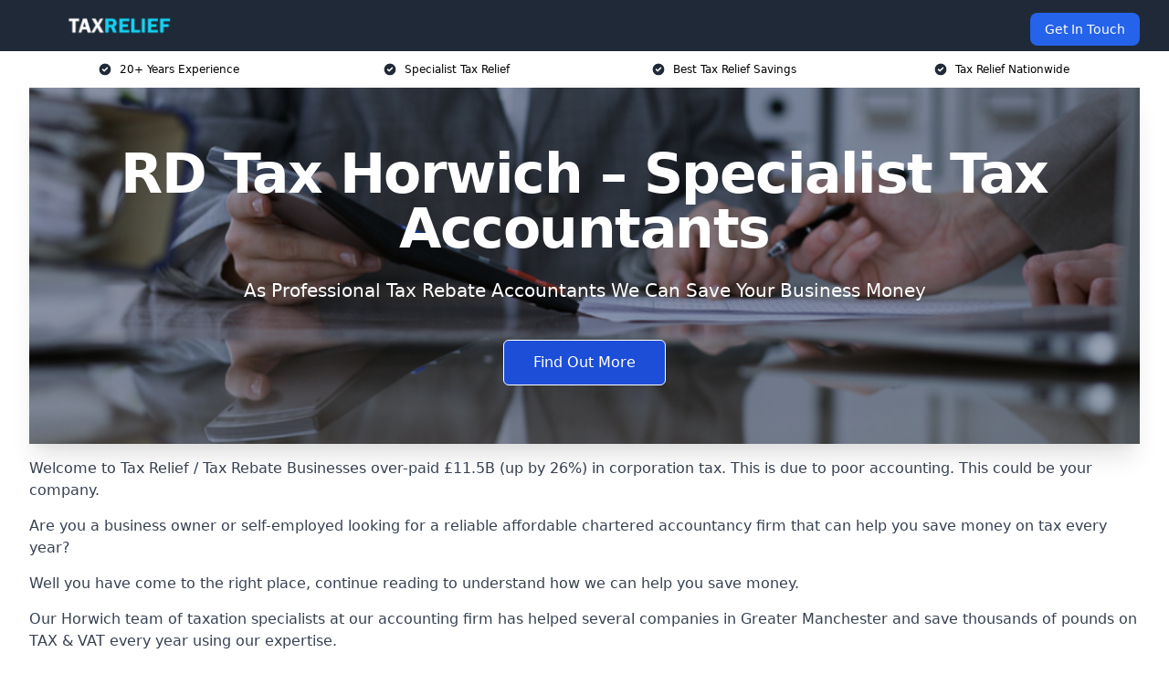

--- FILE ---
content_type: text/html; charset=UTF-8
request_url: https://tax-relief.uk/near-me/greater-manchester-horwich/
body_size: 22053
content:
<!doctype html>
<html lang="en-GB" >
<head>
    <title>RD Tax  Horwich &#8211; Specialist Tax Accountants</title>
<meta name="viewport" content="width=device-width, initial-scale=1.0"> 
<meta name='robots' content='max-image-preview:large' />
<link rel="alternate" title="oEmbed (JSON)" type="application/json+oembed" href="https://tax-relief.uk/wp-json/oembed/1.0/embed?url=https%3A%2F%2Ftax-relief.uk%2Fnear-me%2Ftax-planning-manchester-specialist-tax-accountants%2F" />
<link rel="alternate" title="oEmbed (XML)" type="text/xml+oembed" href="https://tax-relief.uk/wp-json/oembed/1.0/embed?url=https%3A%2F%2Ftax-relief.uk%2Fnear-me%2Ftax-planning-manchester-specialist-tax-accountants%2F&#038;format=xml" />
<style id='wp-img-auto-sizes-contain-inline-css' type='text/css'>
img:is([sizes=auto i],[sizes^="auto," i]){contain-intrinsic-size:3000px 1500px}
/*# sourceURL=wp-img-auto-sizes-contain-inline-css */
</style>
<style id='wp-emoji-styles-inline-css' type='text/css'>

	img.wp-smiley, img.emoji {
		display: inline !important;
		border: none !important;
		box-shadow: none !important;
		height: 1em !important;
		width: 1em !important;
		margin: 0 0.07em !important;
		vertical-align: -0.1em !important;
		background: none !important;
		padding: 0 !important;
	}
/*# sourceURL=wp-emoji-styles-inline-css */
</style>
<style id='wp-block-library-inline-css' type='text/css'>
:root{--wp-block-synced-color:#7a00df;--wp-block-synced-color--rgb:122,0,223;--wp-bound-block-color:var(--wp-block-synced-color);--wp-editor-canvas-background:#ddd;--wp-admin-theme-color:#007cba;--wp-admin-theme-color--rgb:0,124,186;--wp-admin-theme-color-darker-10:#006ba1;--wp-admin-theme-color-darker-10--rgb:0,107,160.5;--wp-admin-theme-color-darker-20:#005a87;--wp-admin-theme-color-darker-20--rgb:0,90,135;--wp-admin-border-width-focus:2px}@media (min-resolution:192dpi){:root{--wp-admin-border-width-focus:1.5px}}.wp-element-button{cursor:pointer}:root .has-very-light-gray-background-color{background-color:#eee}:root .has-very-dark-gray-background-color{background-color:#313131}:root .has-very-light-gray-color{color:#eee}:root .has-very-dark-gray-color{color:#313131}:root .has-vivid-green-cyan-to-vivid-cyan-blue-gradient-background{background:linear-gradient(135deg,#00d084,#0693e3)}:root .has-purple-crush-gradient-background{background:linear-gradient(135deg,#34e2e4,#4721fb 50%,#ab1dfe)}:root .has-hazy-dawn-gradient-background{background:linear-gradient(135deg,#faaca8,#dad0ec)}:root .has-subdued-olive-gradient-background{background:linear-gradient(135deg,#fafae1,#67a671)}:root .has-atomic-cream-gradient-background{background:linear-gradient(135deg,#fdd79a,#004a59)}:root .has-nightshade-gradient-background{background:linear-gradient(135deg,#330968,#31cdcf)}:root .has-midnight-gradient-background{background:linear-gradient(135deg,#020381,#2874fc)}:root{--wp--preset--font-size--normal:16px;--wp--preset--font-size--huge:42px}.has-regular-font-size{font-size:1em}.has-larger-font-size{font-size:2.625em}.has-normal-font-size{font-size:var(--wp--preset--font-size--normal)}.has-huge-font-size{font-size:var(--wp--preset--font-size--huge)}.has-text-align-center{text-align:center}.has-text-align-left{text-align:left}.has-text-align-right{text-align:right}.has-fit-text{white-space:nowrap!important}#end-resizable-editor-section{display:none}.aligncenter{clear:both}.items-justified-left{justify-content:flex-start}.items-justified-center{justify-content:center}.items-justified-right{justify-content:flex-end}.items-justified-space-between{justify-content:space-between}.screen-reader-text{border:0;clip-path:inset(50%);height:1px;margin:-1px;overflow:hidden;padding:0;position:absolute;width:1px;word-wrap:normal!important}.screen-reader-text:focus{background-color:#ddd;clip-path:none;color:#444;display:block;font-size:1em;height:auto;left:5px;line-height:normal;padding:15px 23px 14px;text-decoration:none;top:5px;width:auto;z-index:100000}html :where(.has-border-color){border-style:solid}html :where([style*=border-top-color]){border-top-style:solid}html :where([style*=border-right-color]){border-right-style:solid}html :where([style*=border-bottom-color]){border-bottom-style:solid}html :where([style*=border-left-color]){border-left-style:solid}html :where([style*=border-width]){border-style:solid}html :where([style*=border-top-width]){border-top-style:solid}html :where([style*=border-right-width]){border-right-style:solid}html :where([style*=border-bottom-width]){border-bottom-style:solid}html :where([style*=border-left-width]){border-left-style:solid}html :where(img[class*=wp-image-]){height:auto;max-width:100%}:where(figure){margin:0 0 1em}html :where(.is-position-sticky){--wp-admin--admin-bar--position-offset:var(--wp-admin--admin-bar--height,0px)}@media screen and (max-width:600px){html :where(.is-position-sticky){--wp-admin--admin-bar--position-offset:0px}}

/*# sourceURL=wp-block-library-inline-css */
</style><style id='global-styles-inline-css' type='text/css'>
:root{--wp--preset--aspect-ratio--square: 1;--wp--preset--aspect-ratio--4-3: 4/3;--wp--preset--aspect-ratio--3-4: 3/4;--wp--preset--aspect-ratio--3-2: 3/2;--wp--preset--aspect-ratio--2-3: 2/3;--wp--preset--aspect-ratio--16-9: 16/9;--wp--preset--aspect-ratio--9-16: 9/16;--wp--preset--color--black: #000000;--wp--preset--color--cyan-bluish-gray: #abb8c3;--wp--preset--color--white: #ffffff;--wp--preset--color--pale-pink: #f78da7;--wp--preset--color--vivid-red: #cf2e2e;--wp--preset--color--luminous-vivid-orange: #ff6900;--wp--preset--color--luminous-vivid-amber: #fcb900;--wp--preset--color--light-green-cyan: #7bdcb5;--wp--preset--color--vivid-green-cyan: #00d084;--wp--preset--color--pale-cyan-blue: #8ed1fc;--wp--preset--color--vivid-cyan-blue: #0693e3;--wp--preset--color--vivid-purple: #9b51e0;--wp--preset--gradient--vivid-cyan-blue-to-vivid-purple: linear-gradient(135deg,rgb(6,147,227) 0%,rgb(155,81,224) 100%);--wp--preset--gradient--light-green-cyan-to-vivid-green-cyan: linear-gradient(135deg,rgb(122,220,180) 0%,rgb(0,208,130) 100%);--wp--preset--gradient--luminous-vivid-amber-to-luminous-vivid-orange: linear-gradient(135deg,rgb(252,185,0) 0%,rgb(255,105,0) 100%);--wp--preset--gradient--luminous-vivid-orange-to-vivid-red: linear-gradient(135deg,rgb(255,105,0) 0%,rgb(207,46,46) 100%);--wp--preset--gradient--very-light-gray-to-cyan-bluish-gray: linear-gradient(135deg,rgb(238,238,238) 0%,rgb(169,184,195) 100%);--wp--preset--gradient--cool-to-warm-spectrum: linear-gradient(135deg,rgb(74,234,220) 0%,rgb(151,120,209) 20%,rgb(207,42,186) 40%,rgb(238,44,130) 60%,rgb(251,105,98) 80%,rgb(254,248,76) 100%);--wp--preset--gradient--blush-light-purple: linear-gradient(135deg,rgb(255,206,236) 0%,rgb(152,150,240) 100%);--wp--preset--gradient--blush-bordeaux: linear-gradient(135deg,rgb(254,205,165) 0%,rgb(254,45,45) 50%,rgb(107,0,62) 100%);--wp--preset--gradient--luminous-dusk: linear-gradient(135deg,rgb(255,203,112) 0%,rgb(199,81,192) 50%,rgb(65,88,208) 100%);--wp--preset--gradient--pale-ocean: linear-gradient(135deg,rgb(255,245,203) 0%,rgb(182,227,212) 50%,rgb(51,167,181) 100%);--wp--preset--gradient--electric-grass: linear-gradient(135deg,rgb(202,248,128) 0%,rgb(113,206,126) 100%);--wp--preset--gradient--midnight: linear-gradient(135deg,rgb(2,3,129) 0%,rgb(40,116,252) 100%);--wp--preset--font-size--small: 13px;--wp--preset--font-size--medium: 20px;--wp--preset--font-size--large: 36px;--wp--preset--font-size--x-large: 42px;--wp--preset--spacing--20: 0.44rem;--wp--preset--spacing--30: 0.67rem;--wp--preset--spacing--40: 1rem;--wp--preset--spacing--50: 1.5rem;--wp--preset--spacing--60: 2.25rem;--wp--preset--spacing--70: 3.38rem;--wp--preset--spacing--80: 5.06rem;--wp--preset--shadow--natural: 6px 6px 9px rgba(0, 0, 0, 0.2);--wp--preset--shadow--deep: 12px 12px 50px rgba(0, 0, 0, 0.4);--wp--preset--shadow--sharp: 6px 6px 0px rgba(0, 0, 0, 0.2);--wp--preset--shadow--outlined: 6px 6px 0px -3px rgb(255, 255, 255), 6px 6px rgb(0, 0, 0);--wp--preset--shadow--crisp: 6px 6px 0px rgb(0, 0, 0);}:where(.is-layout-flex){gap: 0.5em;}:where(.is-layout-grid){gap: 0.5em;}body .is-layout-flex{display: flex;}.is-layout-flex{flex-wrap: wrap;align-items: center;}.is-layout-flex > :is(*, div){margin: 0;}body .is-layout-grid{display: grid;}.is-layout-grid > :is(*, div){margin: 0;}:where(.wp-block-columns.is-layout-flex){gap: 2em;}:where(.wp-block-columns.is-layout-grid){gap: 2em;}:where(.wp-block-post-template.is-layout-flex){gap: 1.25em;}:where(.wp-block-post-template.is-layout-grid){gap: 1.25em;}.has-black-color{color: var(--wp--preset--color--black) !important;}.has-cyan-bluish-gray-color{color: var(--wp--preset--color--cyan-bluish-gray) !important;}.has-white-color{color: var(--wp--preset--color--white) !important;}.has-pale-pink-color{color: var(--wp--preset--color--pale-pink) !important;}.has-vivid-red-color{color: var(--wp--preset--color--vivid-red) !important;}.has-luminous-vivid-orange-color{color: var(--wp--preset--color--luminous-vivid-orange) !important;}.has-luminous-vivid-amber-color{color: var(--wp--preset--color--luminous-vivid-amber) !important;}.has-light-green-cyan-color{color: var(--wp--preset--color--light-green-cyan) !important;}.has-vivid-green-cyan-color{color: var(--wp--preset--color--vivid-green-cyan) !important;}.has-pale-cyan-blue-color{color: var(--wp--preset--color--pale-cyan-blue) !important;}.has-vivid-cyan-blue-color{color: var(--wp--preset--color--vivid-cyan-blue) !important;}.has-vivid-purple-color{color: var(--wp--preset--color--vivid-purple) !important;}.has-black-background-color{background-color: var(--wp--preset--color--black) !important;}.has-cyan-bluish-gray-background-color{background-color: var(--wp--preset--color--cyan-bluish-gray) !important;}.has-white-background-color{background-color: var(--wp--preset--color--white) !important;}.has-pale-pink-background-color{background-color: var(--wp--preset--color--pale-pink) !important;}.has-vivid-red-background-color{background-color: var(--wp--preset--color--vivid-red) !important;}.has-luminous-vivid-orange-background-color{background-color: var(--wp--preset--color--luminous-vivid-orange) !important;}.has-luminous-vivid-amber-background-color{background-color: var(--wp--preset--color--luminous-vivid-amber) !important;}.has-light-green-cyan-background-color{background-color: var(--wp--preset--color--light-green-cyan) !important;}.has-vivid-green-cyan-background-color{background-color: var(--wp--preset--color--vivid-green-cyan) !important;}.has-pale-cyan-blue-background-color{background-color: var(--wp--preset--color--pale-cyan-blue) !important;}.has-vivid-cyan-blue-background-color{background-color: var(--wp--preset--color--vivid-cyan-blue) !important;}.has-vivid-purple-background-color{background-color: var(--wp--preset--color--vivid-purple) !important;}.has-black-border-color{border-color: var(--wp--preset--color--black) !important;}.has-cyan-bluish-gray-border-color{border-color: var(--wp--preset--color--cyan-bluish-gray) !important;}.has-white-border-color{border-color: var(--wp--preset--color--white) !important;}.has-pale-pink-border-color{border-color: var(--wp--preset--color--pale-pink) !important;}.has-vivid-red-border-color{border-color: var(--wp--preset--color--vivid-red) !important;}.has-luminous-vivid-orange-border-color{border-color: var(--wp--preset--color--luminous-vivid-orange) !important;}.has-luminous-vivid-amber-border-color{border-color: var(--wp--preset--color--luminous-vivid-amber) !important;}.has-light-green-cyan-border-color{border-color: var(--wp--preset--color--light-green-cyan) !important;}.has-vivid-green-cyan-border-color{border-color: var(--wp--preset--color--vivid-green-cyan) !important;}.has-pale-cyan-blue-border-color{border-color: var(--wp--preset--color--pale-cyan-blue) !important;}.has-vivid-cyan-blue-border-color{border-color: var(--wp--preset--color--vivid-cyan-blue) !important;}.has-vivid-purple-border-color{border-color: var(--wp--preset--color--vivid-purple) !important;}.has-vivid-cyan-blue-to-vivid-purple-gradient-background{background: var(--wp--preset--gradient--vivid-cyan-blue-to-vivid-purple) !important;}.has-light-green-cyan-to-vivid-green-cyan-gradient-background{background: var(--wp--preset--gradient--light-green-cyan-to-vivid-green-cyan) !important;}.has-luminous-vivid-amber-to-luminous-vivid-orange-gradient-background{background: var(--wp--preset--gradient--luminous-vivid-amber-to-luminous-vivid-orange) !important;}.has-luminous-vivid-orange-to-vivid-red-gradient-background{background: var(--wp--preset--gradient--luminous-vivid-orange-to-vivid-red) !important;}.has-very-light-gray-to-cyan-bluish-gray-gradient-background{background: var(--wp--preset--gradient--very-light-gray-to-cyan-bluish-gray) !important;}.has-cool-to-warm-spectrum-gradient-background{background: var(--wp--preset--gradient--cool-to-warm-spectrum) !important;}.has-blush-light-purple-gradient-background{background: var(--wp--preset--gradient--blush-light-purple) !important;}.has-blush-bordeaux-gradient-background{background: var(--wp--preset--gradient--blush-bordeaux) !important;}.has-luminous-dusk-gradient-background{background: var(--wp--preset--gradient--luminous-dusk) !important;}.has-pale-ocean-gradient-background{background: var(--wp--preset--gradient--pale-ocean) !important;}.has-electric-grass-gradient-background{background: var(--wp--preset--gradient--electric-grass) !important;}.has-midnight-gradient-background{background: var(--wp--preset--gradient--midnight) !important;}.has-small-font-size{font-size: var(--wp--preset--font-size--small) !important;}.has-medium-font-size{font-size: var(--wp--preset--font-size--medium) !important;}.has-large-font-size{font-size: var(--wp--preset--font-size--large) !important;}.has-x-large-font-size{font-size: var(--wp--preset--font-size--x-large) !important;}
/*# sourceURL=global-styles-inline-css */
</style>

<style id='classic-theme-styles-inline-css' type='text/css'>
/*! This file is auto-generated */
.wp-block-button__link{color:#fff;background-color:#32373c;border-radius:9999px;box-shadow:none;text-decoration:none;padding:calc(.667em + 2px) calc(1.333em + 2px);font-size:1.125em}.wp-block-file__button{background:#32373c;color:#fff;text-decoration:none}
/*# sourceURL=/wp-includes/css/classic-themes.min.css */
</style>
<link rel="https://api.w.org/" href="https://tax-relief.uk/wp-json/" /><link rel="EditURI" type="application/rsd+xml" title="RSD" href="https://tax-relief.uk/xmlrpc.php?rsd" />
<meta name="generator" content="WordPress 6.9" />
<link rel="canonical" href="https://tax-relief.uk/near-me/greater-manchester-horwich/" /><meta name="description" content="We help save tax in Horwich and the following Westhoughton, Hindley, Standish, Bolton, Wigan" /><meta name="keywords" content="Tax Relief" /><meta name="geo.placename" content="Horwich" /><meta name="geo.position" content="53.59969; -2.54591" /><meta name="geo.county" content="Greater Manchester" /><meta name="geo.postcode" content="BL6 7" /><meta name="geo.region" content="North West" /><meta name="geo.country" content="United Kingdom" /><meta property="business:contact_data:locality" content="Greater Manchester" /><meta property="business:contact_data:zip" content="BL6 7" /><meta property="place:location:latitude" content="53.59969" /><meta property="place:location:longitude" content="-2.54591" /><meta property="business:contact_data:country_name" content="United Kingdom" /><meta property="og:url" content="https://tax-relief.uk/near-me/greater-manchester-horwich/" /><meta property="og:title" content="Tax Help  Horwich - Specialist Tax Accountants" /><meta property="og:description" content="We help save tax in Horwich and the following Westhoughton, Hindley, Standish, Bolton, Wigan" /><meta property="og:type" content="business.business" /><meta name="twitter:card" content="summary_large_image" /><meta name="twitter:site" content="Tax Relief" /><meta name="twitter:creator" content="Tax Relief" /><meta name="twitter:title" content="Tax Help  Horwich - Specialist Tax Accountants" /><meta name="twitter:description" content="We help save tax in Horwich and the following Westhoughton, Hindley, Standish, Bolton, Wigan" />
        <script type="application/ld+json"> []</script> <link rel="icon" href="https://tax-relief.uk/wp-content/uploads/tr-fav-150x150.png" sizes="32x32" />
<link rel="icon" href="https://tax-relief.uk/wp-content/uploads/tr-fav-300x300.png" sizes="192x192" />
<link rel="apple-touch-icon" href="https://tax-relief.uk/wp-content/uploads/tr-fav-300x300.png" />
<meta name="msapplication-TileImage" content="https://tax-relief.uk/wp-content/uploads/tr-fav-300x300.png" />
<!-- Global site tag (gtag.js) - Google Analytics -->
<script async src="https://www.googletagmanager.com/gtag/js?id=UA-212170483-1"></script>
<script>
  window.dataLayer = window.dataLayer || [];
  function gtag(){dataLayer.push(arguments);}
  gtag('js', new Date());

  gtag('config', 'UA-212170483-1');
</script><link href="https://unpkg.com/tailwindcss@^2/dist/tailwind.min.css" rel="stylesheet">
<script src="https://cdnjs.cloudflare.com/ajax/libs/alpinejs/2.7.3/alpine.js" id="alpine"></script>
<link href="/wp-content/themes/dash-theme/style.css" rel="stylesheet">
<script src="/wp-content/themes/dash-theme/script.js" id="custom-script"></script>
</head>


<div class="w-full text-white bg-gray-800 sticky top-0 z-10">
  <div x-data="{ open: false }" class="flex flex-col max-w-screen-xl px-4 mx-auto md:items-center md:justify-between md:flex-row md:px-6 lg:px-8">
    <div class="p-4 flex flex-row items-center justify-between">
      <a href="/" class="text-lg tracking-widest text-gray-900 uppercase rounded-lg focus:outline-none focus:shadow-outline"><img class="h-6 w-auto" height="217" width="24" src="https://tax-relief.uk/wp-content/uploads/tax-relief-logo.png"></a>
      <button class="md:hidden rounded-lg focus:outline-none focus:shadow-outline" @click="open = !open">
        <svg fill="currentColor" viewBox="0 0 20 20" class="w-6 h-6">
          <path x-show="!open" fill-rule="evenodd" d="M3 5a1 1 0 011-1h12a1 1 0 110 2H4a1 1 0 01-1-1zM3 10a1 1 0 011-1h12a1 1 0 110 2H4a1 1 0 01-1-1zM9 15a1 1 0 011-1h6a1 1 0 110 2h-6a1 1 0 01-1-1z" clip-rule="evenodd"></path>
          <path x-show="open" fill-rule="evenodd" d="M4.293 4.293a1 1 0 011.414 0L10 8.586l4.293-4.293a1 1 0 111.414 1.414L11.414 10l4.293 4.293a1 1 0 01-1.414 1.414L10 11.414l-4.293 4.293a1 1 0 01-1.414-1.414L8.586 10 4.293 5.707a1 1 0 010-1.414z" clip-rule="evenodd" style="display: none;"></path>
        </svg>
      </button>
    </div>



  <nav :class="{'flex': open, 'hidden': !open}" class="flex-col flex-grow pb-4 md:pb-0 hidden md:flex md:justify-end md:flex-row">
              <a href="#contact" class="px-4 py-2 mt-2 bg-blue-600 text-white text-sm rounded-lg md:ml-4 hover:bg-blue-700" href="/contact-us/">Get In Touch</a>   
  </nav>





  </div>
</div>
  <div class="bg-white">
  <div class="max-w-7xl mx-auto py-3 px-2 sm:px-6 lg:px-8">
    <div class="grid grid-cols-2 lg:grid-cols-4 text-xs">
    	  <div class='col-span-1 flex justify-center'>
      <svg xmlns="http://www.w3.org/2000/svg" viewBox="0 0 20 20" fill="currentColor" class="mr-2 h-4 w-4 text-gray-800">
      <path fill-rule="evenodd" d="M10 18a8 8 0 100-16 8 8 0 000 16zm3.707-9.293a1 1 0 00-1.414-1.414L9 10.586 7.707 9.293a1 1 0 00-1.414 1.414l2 2a1 1 0 001.414 0l4-4z" clip-rule="evenodd"></path>
      </svg>
        <p>20+ Years Experience</p>
      </div>
		  <div class='col-span-1 flex justify-center'>
      <svg xmlns="http://www.w3.org/2000/svg" viewBox="0 0 20 20" fill="currentColor" class="mr-2 h-4 w-4 text-gray-800">
      <path fill-rule="evenodd" d="M10 18a8 8 0 100-16 8 8 0 000 16zm3.707-9.293a1 1 0 00-1.414-1.414L9 10.586 7.707 9.293a1 1 0 00-1.414 1.414l2 2a1 1 0 001.414 0l4-4z" clip-rule="evenodd"></path>
      </svg>
        <p>Specialist Tax Relief</p>
      </div>
		  <div class='col-span-1 justify-center hidden md:flex'>
      <svg xmlns="http://www.w3.org/2000/svg" viewBox="0 0 20 20" fill="currentColor" class="mr-2 h-4 w-4 text-gray-800">
      <path fill-rule="evenodd" d="M10 18a8 8 0 100-16 8 8 0 000 16zm3.707-9.293a1 1 0 00-1.414-1.414L9 10.586 7.707 9.293a1 1 0 00-1.414 1.414l2 2a1 1 0 001.414 0l4-4z" clip-rule="evenodd"></path>
      </svg>
        <p>Best Tax Relief Savings</p>
      </div>
		  <div class='col-span-1 justify-center hidden md:flex'>
      <svg xmlns="http://www.w3.org/2000/svg" viewBox="0 0 20 20" fill="currentColor" class="mr-2 h-4 w-4 text-gray-800">
      <path fill-rule="evenodd" d="M10 18a8 8 0 100-16 8 8 0 000 16zm3.707-9.293a1 1 0 00-1.414-1.414L9 10.586 7.707 9.293a1 1 0 00-1.414 1.414l2 2a1 1 0 001.414 0l4-4z" clip-rule="evenodd"></path>
      </svg>
        <p>Tax Relief Nationwide</p>
      </div>
		    </div>
  </div>
</div>



<!--hero Section-->
<div class="relative">
   <div class="max-w-7xl mx-auto sm:px-6 lg:px-8">
      <div class="relative shadow-xl sm:overflow-hidden">
         <div class="absolute inset-0">
			             <img class="h-full w-full object-cover" src="https://tax-relief.uk/wp-content/uploads/dreamstime_s_94325399.jpg">
            <div class="absolute inset-0 bg-gray-400 mix-blend-multiply"></div>
         </div>
         <div class="relative px-4 py-16 sm:px-6 sm:py-24 lg:py-16 lg:px-8">
            <h1 class="text-center text-4xl font-extrabold tracking-tight sm:text-5xl lg:text-6xl">
               <span class="block text-white">RD Tax  Horwich &#8211; Specialist Tax Accountants</span>
            </h1>
            <p class="mt-6 max-w-lg mx-auto text-center text-xl text-white sm:max-w-3xl">
               As Professional Tax Rebate Accountants We Can Save Your Business Money            </p>
            <div class="mt-10 max-w-sm mx-auto sm:max-w-none sm:flex sm:justify-center">
                  <a href="#contact" class="border-white flex items-center justify-center px-4 py-3 border border-transparent text-base font-medium rounded-md shadow-sm text-white bg-blue-700 hover:bg-opacity-70 sm:px-8">
                  Find Out More                  </a>
            </div>
         </div>
      </div>
   </div>
</div>

<!--content -->
<div class="mbc max-w-7xl mx-auto px-8 mt-2 text-gray-700 mx-auto">
<p>Welcome to  Tax Relief / Tax Rebate Businesses over-paid £11.5B (up by 26%) in corporation tax. This is due to poor accounting. This could be your company.</p>
<p>Are you a business owner or self-employed looking for a reliable affordable chartered accountancy firm that can help you save money on tax every year?</p>
<p>Well you have come to the right place, continue reading to understand how we can help you save money.</p>
<p>Our Horwich team of taxation specialists at our accounting firm has helped several companies in Greater Manchester and save thousands of pounds on TAX &amp; VAT every year using our expertise.</p>
<p><strong>Your company can be next!</strong></p>
<p>Our Tax Advisor&#8217;s follow various services such as :</p>
<ul>
<li>Personal Tax Horwich</li>
<li>Tax Rebates Horwich</li>
<li>Tax Advice Horwich</li>
<li>Tax Audits Horwich</li>
<li>Tax Preparation Services Horwich</li>
<li>Landlord accountants Horwich</li>
<li>R&amp;D Relief Horwich</li>
<li>Contractor Accountants Horwich</li>
</ul>
<p><strong>We are local tax accountants in Horwich. We have helped businesses and self employed individuals in Horwich save thousands of pounds every year.</strong></p>
<p>The certified public accountants at our tax advisory firm will need to speak to you regarding your situation. On average we always save our clients 10% on TAX &amp; VAT.<br />
Get in touch today with a free no obligation tax saving strategy &amp; stop over paying in TAX &amp; VAT every year.</p>
<div class="blk-cta"><a class="blk-cta__lnk red " href="#contact">Get In Touch Today</a></div>
<p>Paying tax in Horwich is frustrating, but it is necessary. However, you may find that it is possible to claim tax relief, allowing you more savings for pension, retirement or other support. If you are an employee of a company, then you may well be eligible to claim tax relief against, for example, your national insurance contributions or pension contribution. Most people qualify for these government benefits, available from any employer. Depending on how much tax you pay, you could claim tax relief. Below on this page, we will introduce you to how to get tax relief and how this can help with your income tax bill. If you have further questions, either contact HMRC directly or fill in the feedback form on our site!</p>
<h2>What is Tax Relief Horwich?</h2>
<p><a href="#contact"><img fetchpriority="high" decoding="async" class="alignnone wp-image-222 size-full" src="https://tax-relief.uk/wp-content/uploads/tax-relief.jpg" alt="Tax Relief Horwich" width="1200" height="400" srcset="https://tax-relief.uk/wp-content/uploads/tax-relief.jpg 1200w, https://tax-relief.uk/wp-content/uploads/tax-relief-300x100.jpg 300w, https://tax-relief.uk/wp-content/uploads/tax-relief-1024x341.jpg 1024w, https://tax-relief.uk/wp-content/uploads/tax-relief-768x256.jpg 768w" sizes="(max-width: 1200px) 100vw, 1200px" /></a></p>
<p>Tax relief allows you to reduce the amount of tax you pay back to the government every year. Every registered company and self employed individuals are allowed to claim for tax rebate/ tax relief schemes.</p>
<p>Some tax relief schemes are:</p>
<ul>
<li>Tax Rebates</li>
<li>Business Expenses</li>
<li>Pension Relief</li>
<li>Working from home tax relief</li>
</ul>
<p>If you need to speak to a professional chartered tax advisor get in touch with our Tax Specialists for a free no obligation tax chat.</p>
<div class="blk-cta"><a class="blk-cta__lnk blue " href="#contact">Speak To A Tax Specialists </a></div>
<p><iframe title="YouTube video player" src="https://www.youtube.com/embed/D3Q7tJwYFuk" width="100%" height="315" frameborder="0" allowfullscreen="allowfullscreen"><span data-mce-type="bookmark" style="display: inline-block; width: 0px; overflow: hidden; line-height: 0;" class="mce_SELRES_start">﻿</span></iframe></p>
<h3>How does Tax Relief Work Horwich?</h3>
<p>If you have paid tax in the last tax year, and have expenses that are not older than the previous four tax years, then you might be entitled to claim tax relief.</p>
<p>This requires that you are not self-employed, and you will have to reach out to HMRC (HM Revenue and Customs) in order to claim anything.</p>
<p>Essentially, income tax at the basic rate is taxed based on your full income, but expenses from your own money mean that you might be entitled to pay less tax.</p>
<h4>What you can claim on tax relief</h4>
<p>Here&#8217;s a list of business expenditures that you can claim back when applying for an employee tax relief.</p>
<h5>Public transport expenditure</h5>
<p>If you have to travel to travel for your work then you may be able to claim for tax relief.</p>
<h5>Hotel accommodation if you&#8217;re staying over night</h5>
<p>Any money you have spent on overnight stays for your work you are able to claim back as tax rebate.</p>
<h5>Food &amp; Drinks</h5>
<p>Any food or drinks you have bought for work purposes (meetings, clients).</p>
<h5>Tolls &amp; Congestion costs</h5>
<p>If you need to pay for tolls getting to and from work you may be entitled for a tax relief.</p>
<h5>Parking fees</h5>
<p>If you have to pay for parking when at work you can claim this money back as a tax relief.</p>
<h5>Business Phone Calls</h5>
<p>If you use your personal mobile for business phone calls you can claim this back.</p>
<h5>Working From Home</h5>
<p>If you have been told that you need to work from home. (Not voluntary) you are able to claim this back.</p>
<h5>Uniforms, Work Clothing &amp; Tools</h5>
<p>If you have to purchase uniforms, certain clothing you can claim this back as a tax relief.</p>
<ul>
<li>Work boots</li>
<li>Suits</li>
<li>Shirts</li>
<li>Safety Helmets</li>
</ul>
<h5>Buying Other Equipment</h5>
<p>If you need to purchase a piece of equipment to do your job then you can claim this back for example.</p>
<ul>
<li>Laptop</li>
<li>Printer</li>
<li>Mobile</li>
<li>Power Drill</li>
<li>Vans</li>
</ul>
<h5>Pension Tax Relief</h5>
<p>You can claim 100% of what you pay into your pension pot.</p>
<p>In some cases you may be entitled to claim tax relief on business mileage. Get in touch with our Tax Rebate specialist team if you have any queries.</p>
<div class="blk-cta"><a class="blk-cta__lnk red " href="#contact">Speak To A Tax Specialists </a></div>
<h3>How much tax relief will I Receive?</h3>
<p>There are 2 options when claiming tax relief:</p>
<ol>
<li><strong>Basic-rate taxpayers</strong> will receive £1.20 a week (tax relief of 20% on £6) = £62 per annum.</li>
<li><strong>Higher-rate taxpayers </strong>receive £2.40 a week (tax relief of 40% on £6) = £125 per annum.</li>
</ol>
<p>If you didn&#8217;t claim a tax rebate/ tax relief last year but you worked from home you are able to backdate your tax relief claim. This means you will be able to get a full year&#8217;s payment in full in your next salary. HMRC allow for 4 years worth of claims.</p>
<h3>How to Claim for tax relief?</h3>
<p>Firstly we always advise speaking to a professional tax accountant prior to making a tax relief claim as you may be entitled to more than you know what you can claim for.</p>
<p>To make a tax relief claim you can simply do so by visiting the Government website and creating a Government Gateway ID.</p>
<p>Once you have created a government gateway ID you will then need to provide some information to prove your identity such as:</p>
<ul>
<li class="govuk-list--item">UK passport</li>
<li class="govuk-list--item">Payslips or P60</li>
<li class="govuk-list--item">Self Assessment</li>
<li class="govuk-list--item">Tax credits and Voice ID</li>
<li class="govuk-list--item">Northern Ireland driving licence</li>
</ul>
<p>Our team of chartered accountants are able to help give you tax advise and make sure you claim everything you possibly can meaning you save the most amount of money on tax.</p>
<div class="blk-cta"><a class="blk-cta__lnk red " href="#contact">Speak To A Tax Advisor To Claim More</a></div>
<h3>Who is Entitled to Tax Relief?</h3>
<p>Both employees and business owners are entitled to tax relief &amp; tax rebates. There are various tax reliefs and tax rebates available for both employees and business owners.</p>
<p>Employees who have paid tax in the most recent tax year and who find themselves paying for the cost of work-related expenses and fees out of pocket, rather than getting reimbursement for them from their employer.</p>
<p>You can&#8217;t claim tax relief for fees older than the previous four tax years, so keeping up to date on the current tax year is important to claim this.</p>
<p>If you are not sure whether or not you are eligible for a tax refund in the current tax year, then speak to our tax consultants for a full updates list of tax reliefs you can also browse HMRC website, where you should be able to find a tax refund page that will talk you through the claims process and which fees are eligible.</p>
<div class="blk-cta"><a class="blk-cta__lnk blue " href="#contact">Speak To A Tax Advisor To Claim More</a></div>
<h2>Tax Rate Reliefs For Businesses In Horwich</h2>
<p>A tax break or tax relief is a way for your company to reduce the amount of money you need to pay at the end of the year in tax by taking into account the money you spend on your business either investments or general expenditures.</p>
<p>Tax breaks don&#8217;t mean avoiding tax. Tax reliefs / Tax Breaks is a way of claiming some of the money back that you have spent in the year back.</p>
<h3>Small Business Rate Relief In Horwich</h3>
<p><a href="#contact"><img decoding="async" class="alignnone wp-image-224 size-full" src="https://tax-relief.uk/wp-content/uploads/small-Business-Rate-Relief.jpg" alt="Small Business Rate Relief Horwich" width="1200" height="400" srcset="https://tax-relief.uk/wp-content/uploads/small-Business-Rate-Relief.jpg 1200w, https://tax-relief.uk/wp-content/uploads/small-Business-Rate-Relief-300x100.jpg 300w, https://tax-relief.uk/wp-content/uploads/small-Business-Rate-Relief-1024x341.jpg 1024w, https://tax-relief.uk/wp-content/uploads/small-Business-Rate-Relief-768x256.jpg 768w" sizes="(max-width: 1200px) 100vw, 1200px" /></a></p>
<p>If you are a small business that has its own premise and have been charged a &#8216;business rate&#8217; by your local council for your non-domestic or business property, Then you may be entitled to SBRR.</p>
<h4>Are you entitled to SBRR Horwich?</h4>
<ul>
<li>If you have a property with a value of less than £15,000 or</li>
<li>Ownership of the main property and any additional properties which have a rateable value less than £2,900 and the total value of all properties not exceeding £20,000.</li>
</ul>
<p>If your property has a rateable value higher than the thresholds however it&#8217;s lower than £51,000. You will still be able to claim however your SBRR will be calculated on a Small Business Multiplier. Currently, this is 49.1p which is lower than the Standard Business Multiplier which is 50.4p.</p>
<div class="blk-cta"><a class="blk-cta__lnk green " href="#contact">Check If You Are Entitled To SBRR</a></div>
<h2>Employment Allowance (National Insurance relief)</h2>
<p><a href="#contact"><img loading="lazy" decoding="async" class="alignnone wp-image-226 size-full" src="https://tax-relief.uk/wp-content/uploads/Employment-Allowance.jpg" alt="Employment Allowance Horwich / National Insurance Relief Horwich" width="1200" height="400" srcset="https://tax-relief.uk/wp-content/uploads/Employment-Allowance.jpg 1200w, https://tax-relief.uk/wp-content/uploads/Employment-Allowance-300x100.jpg 300w, https://tax-relief.uk/wp-content/uploads/Employment-Allowance-1024x341.jpg 1024w, https://tax-relief.uk/wp-content/uploads/Employment-Allowance-768x256.jpg 768w" sizes="auto, (max-width: 1200px) 100vw, 1200px" /></a></p>
<p>If you&#8217;re an employer you may be entitled to National Insurance relief which allows employers to reduce their annual National Insurance liability by £4,000.</p>
<h3>How does National Insurance Relief Work?</h3>
<p>National Insurance Relief means you&#8217;ll need to pay less employers <strong>Class 1 National Insurance</strong> every time you run payroll until your £4,000 allowance has run out or until the tax year ends (which ever one comes sooner).</p>
<h3>Is your company eligible for National Insurance Relief In Horwich?</h3>
<p>If your company or charity (including CASC) Class 1 National Insurance liabilities was less than £100,000 in the previous tax year then you are eligible for Employment Allowance / National Insurance Relief.</p>
<p>You are even able to claim back the last 4 years worth of National Insurance Relief dating back to 2017 &amp; 2018.</p>
<h3>How to claim National Insurance Relief In Horwich?</h3>
<p>To claim National Insurance Relief you can either speak to one of our advisors or you can download HMRC&#8217;s Basic PAYE Tools.</p>
<p>You can also use your own payroll software and tick any payrolls as <strong>&#8216;Employment Allowance indicator&#8217;</strong> next time you submit an Employment Payment Summary (EPS) to HMRC.</p>
<p>If you want to speak to an advisor regarding National Insurance Relief then get in touch and one of our expert tax advisors will be able give you advise and also recommend other tax relief&#8217;s which your company can benefit from.</p>
<div class="blk-cta"><a class="blk-cta__lnk red " href="#contact">Speak To A Tax Advisor</a></div>
<h2>Charitable Donations Horwich</h2>
<p>Donations made to any charities from an individual in the United Kingdom are all tax-free. <strong>Only if a charity or Community Amateur Sports Club (CASC) is Gift Aid Registered in Horwich.</strong> They are then able to claim basic rate of tax that donors have paid back from the HMRC.</p>
<p>For example this means that for every £1.00 you donate to the charity they are able to pay an extra 25p and it wouldn&#8217;t cost you any more money.</p>
<p>If you have donated to a charity and want to claim this money back then speak to our tax advisors on how you can do this.</p>
<div class="blk-cta"><a class="blk-cta__lnk red " href="#contact">Claim Back your Charity Donations</a></div>
<div x-data="{ imgModal : false, imgModalSrc : '', imgModalDesc : '' }"><template @img-modal.window="imgModal = true; imgModalSrc = $event.detail.imgModalSrc; imgModalDesc = $event.detail.imgModalDesc;" x-if="imgModal"><div x-transition:enter="transition ease-out duration-300" x-transition:enter-start="opacity-0 transform scale-90" x-transition:enter-end="opacity-100 transform scale-100" x-transition:leave="transition ease-in duration-300" x-transition:leave-start="opacity-100 transform scale-100" x-transition:leave-end="opacity-0 transform scale-90" x-on:click.away="imgModalSrc = ''" class="p-2 fixed w-full h-100 inset-0 z-50 overflow-hidden flex justify-center items-center bg-black bg-opacity-75"><div @click.away="imgModal = ''" class="flex flex-col max-w-3xl max-h-full overflow-auto"><div class="z-50"><button @click="imgModal = ''" class="float-right pt-2 pr-2 outline-none focus:outline-none"><svg class="fill-current text-white " xmlns="http://www.w3.org/2000/svg" width="18" height="18" viewBox="0 0 18 18"><path d="M14.53 4.53l-1.06-1.06L9 7.94 4.53 3.47 3.47 4.53 7.94 9l-4.47 4.47 1.06 1.06L9 10.06l4.47 4.47 1.06-1.06L10.06 9z"></path></svg></button></div><div class="p-2"><img :alt="imgModalSrc" class="object-contain h-1/2-screen" :src="imgModalSrc"><p x-text="imgModalDesc" class="text-center text-white"></p></div></div></div></template></div><div x-data="{}" class="grid mt-8 mb-8 grid-cols-2 md:grid-cols-4 gap-4"><div class="shadow"><a @click="$dispatch('img-modal', {  imgModalSrc: 'https://tax-relief.uk/wp-content/uploads/accountants-uk.jpg' })" class="cursor-pointer"><img decoding="async" alt="Placeholder" class="object-fit w-full" src="https://tax-relief.uk/wp-content/uploads/accountants-uk.jpg"></a></div><div class="shadow"><a @click="$dispatch('img-modal', {  imgModalSrc: 'https://tax-relief.uk/wp-content/uploads/tax-relief-uk.jpg' })" class="cursor-pointer"><img decoding="async" alt="Placeholder" class="object-fit w-full" src="https://tax-relief.uk/wp-content/uploads/tax-relief-uk.jpg"></a></div><div class="shadow"><a @click="$dispatch('img-modal', {  imgModalSrc: 'https://tax-relief.uk/wp-content/uploads/business-tax.jpg' })" class="cursor-pointer"><img decoding="async" alt="Placeholder" class="object-fit w-full" src="https://tax-relief.uk/wp-content/uploads/business-tax.jpg"></a></div><div class="shadow"><a @click="$dispatch('img-modal', {  imgModalSrc: 'https://tax-relief.uk/wp-content/uploads/tax-planning-uk.jpg' })" class="cursor-pointer"><img decoding="async" alt="Placeholder" class="object-fit w-full" src="https://tax-relief.uk/wp-content/uploads/tax-planning-uk.jpg"></a></div></div>
<h2>Annual Investment Allowance</h2>
<p><a href="#contact"><img loading="lazy" decoding="async" class="alignnone wp-image-227 size-full" src="https://tax-relief.uk/wp-content/uploads/Annual-Investment-Allowance.jpg" alt="Annual Investment Allowance Horwich" width="1200" height="400" srcset="https://tax-relief.uk/wp-content/uploads/Annual-Investment-Allowance.jpg 1200w, https://tax-relief.uk/wp-content/uploads/Annual-Investment-Allowance-300x100.jpg 300w, https://tax-relief.uk/wp-content/uploads/Annual-Investment-Allowance-1024x341.jpg 1024w, https://tax-relief.uk/wp-content/uploads/Annual-Investment-Allowance-768x256.jpg 768w" sizes="auto, (max-width: 1200px) 100vw, 1200px" /></a></p>
<p>Annual Investment Allowance also known as AIA. AIA allows business owners to offset any costs of plant &amp; machinery from their profits when paying your tax.</p>
<p>The allowance has been extended to £1m and you have until 2022 to claim this.</p>
<h3>Who is eligible for AIA?</h3>
<p>Items that are eligible for AIA are some of the following:</p>
<ul>
<li>Items in which you use with-in your business cars, computers</li>
<li>The cost of machinery or demolishing machinery</li>
<li>Costs of building integrals / integral features</li>
<li>Any fixtures such as kitchens &amp; bathrooms</li>
<li>Costs to building alterations <strong>this doesn&#8217;t include repairs</strong></li>
</ul>
<h3>How to claim Annual Investment Allowance</h3>
<p>When you or your accountant is filing your self assessment or when your company is filing the company tax return you are able to claim for AIA then.</p>
<h3>Super Deduction</h3>
<p>There is also another tax relief benefit called a Super Deduction which applies to any registered limited company investing in any machinery can get 130% super deduction on capital allowance on qualifying plant and machinery investments.</p>
<p>The government has this allows companies to invest and cut their tax bill by up to 25p for every £1 they invest.</p>
<p>If you need any help with AIA&#8217;s or Super deduction get in touch with our Tax Consultants to help save money today.</p>
<div class="blk-cta"><a class="blk-cta__lnk red " href="#contact">Get Help With AIA</a></div>
<h2>SITS / SITR Tax Relief Horwich</h2>
<p><a href="#contact"><img loading="lazy" decoding="async" class="alignnone wp-image-228 size-full" src="https://tax-relief.uk/wp-content/uploads/SITR-Tax-Relief.jpg" alt="SITR Tax Relief Horwich" width="1200" height="400" srcset="https://tax-relief.uk/wp-content/uploads/SITR-Tax-Relief.jpg 1200w, https://tax-relief.uk/wp-content/uploads/SITR-Tax-Relief-300x100.jpg 300w, https://tax-relief.uk/wp-content/uploads/SITR-Tax-Relief-1024x341.jpg 1024w, https://tax-relief.uk/wp-content/uploads/SITR-Tax-Relief-768x256.jpg 768w" sizes="auto, (max-width: 1200px) 100vw, 1200px" /></a></p>
<p>SITS, or SITR, stands for Social Investment Tax Support (or Relief). SITR is applicable to UK registered charities, social enterprises and community businesses to help raise flexible and more affordable capital for any trading activities. SITR also offsets some of the risks to any investors as all investors are able to get a 30% tax refund on any investments in the company.</p>
<h3>SITR Eligibility</h3>
<p>To be eligible for SITR you must be <strong>Community Amateur Sports Club &amp; Gift Aid Registered.</strong></p>
<p>If you have any further questions regarding Social Investment Tax Support contact our team today for a free no-obligation talk.</p>
<div class="blk-cta"><a class="blk-cta__lnk green " href="#contact">Speak To Our SITR Expert</a></div>
<h2>Seed Enterprise Investment Scheme Tax Relief Horwich</h2>
<p><a href="#contact"><img loading="lazy" decoding="async" class="alignnone wp-image-229 size-full" src="https://tax-relief.uk/wp-content/uploads/Seed-Enterprise-Investment-Scheme-Tax-Relief.jpg" alt="Seed Enterprise Investment Scheme In Horwich" width="1200" height="400" srcset="https://tax-relief.uk/wp-content/uploads/Seed-Enterprise-Investment-Scheme-Tax-Relief.jpg 1200w, https://tax-relief.uk/wp-content/uploads/Seed-Enterprise-Investment-Scheme-Tax-Relief-300x100.jpg 300w, https://tax-relief.uk/wp-content/uploads/Seed-Enterprise-Investment-Scheme-Tax-Relief-1024x341.jpg 1024w, https://tax-relief.uk/wp-content/uploads/Seed-Enterprise-Investment-Scheme-Tax-Relief-768x256.jpg 768w" sizes="auto, (max-width: 1200px) 100vw, 1200px" /></a></p>
<p>SEIS stands for Seed Enterprise Investment Scheme. This is a scheme targeted at investors, helping to support new businesses by providing tax relief and helping to offset the losses that can be incurred early in the lifespan of a company, particularly if it fails before achieving any notable revenue.</p>
<h3>Are You Eligible For SEIS</h3>
<p>You need to have a UK registered limited company to be eligible for SEIS. <strong>Your business activity can&#8217;t include any more than 20% for non qualify trades.</strong></p>
<h3>How To Claim For SEIS</h3>
<p>To apply for a SEIS you need to do the following:</p>
<ol>
<li>Complete a (SEIS1) Form which helps with compliance</li>
<li>Send the form to HMRC with any relevant documentation such as proof of identity</li>
<li>If you are compliant you will receive a compliance certificate back from the HMRC</li>
<li>You will then need to issue the compliance certificate to any potential investors</li>
<li>Once your investors have this document they can then claim any investments in your company back on their tax</li>
</ol>
<p>If you have any further queries regarding SEIS and how you can claim it feel free to get in touch with our SEIS expert accountancy team who they can provide you with any free information with a 15-minute strategy call. Get in touch today for a no-obligation chat.</p>
<div class="blk-cta"><a class="blk-cta__lnk green " href="#contact">Speak To Our SEIS Expert</a></div>
<h2>Enterprise Investment Schemes Tax Relief In Horwich</h2>
<p><a href="#contact"><img loading="lazy" decoding="async" class="alignnone wp-image-230 size-full" src="https://tax-relief.uk/wp-content/uploads/Enterprise-Investment-Schemes-Tax-Relief.jpg" alt="Enterprise Investment Scheme In Horwich" width="1200" height="400" srcset="https://tax-relief.uk/wp-content/uploads/Enterprise-Investment-Schemes-Tax-Relief.jpg 1200w, https://tax-relief.uk/wp-content/uploads/Enterprise-Investment-Schemes-Tax-Relief-300x100.jpg 300w, https://tax-relief.uk/wp-content/uploads/Enterprise-Investment-Schemes-Tax-Relief-1024x341.jpg 1024w, https://tax-relief.uk/wp-content/uploads/Enterprise-Investment-Schemes-Tax-Relief-768x256.jpg 768w" sizes="auto, (max-width: 1200px) 100vw, 1200px" /></a></p>
<p>EIS Tax Relief is similar to SEIS; it stands for Enterprise Investment Scheme and supports people who want to invest their money in companies that are not as new as those eligible for SEIS support. Investors who pay tax can claim up to 30% income tax relief on investments up to a total of £1 million per tax year.</p>
<p>You will however need to watch out for the risk clause involved with EIS. Risk clause states that any money invested /raised will be used for an activity that imposes a risk, unlike SEIS.</p>
<h3>How To Claim EIS</h3>
<p>To apply for Enterprise Investment Scheme you must fill out an EIS1 form which can be found on the government website. However, we recommend getting in touch with our EIS tax department prior to applying for EIS as our team may be to assist you with any queries or questions you may have for FREE.</p>
<div class="blk-cta"><a class="blk-cta__lnk green " href="#contact">Speak to our EIS team</a></div>
<h2>Venture Capitalist Trusts Tax Relief In Horwich</h2>
<p><a href="#contact"><img loading="lazy" decoding="async" class="alignnone wp-image-231 size-full" src="https://tax-relief.uk/wp-content/uploads/Venture-Capital-Trusts-Tax-Relief.jpg" alt="Venture Capital Trust Tax Relief Horwich" width="1200" height="400" srcset="https://tax-relief.uk/wp-content/uploads/Venture-Capital-Trusts-Tax-Relief.jpg 1200w, https://tax-relief.uk/wp-content/uploads/Venture-Capital-Trusts-Tax-Relief-300x100.jpg 300w, https://tax-relief.uk/wp-content/uploads/Venture-Capital-Trusts-Tax-Relief-1024x341.jpg 1024w, https://tax-relief.uk/wp-content/uploads/Venture-Capital-Trusts-Tax-Relief-768x256.jpg 768w" sizes="auto, (max-width: 1200px) 100vw, 1200px" /></a></p>
<p>VCT, or Venture Capital Trust, tax relief is another tax relief option aimed at investors in high-risk companies rather than being aimed at the basic rate taxpayer demographic.</p>
<p>This tax relief scheme is mainly focused on reducing your tax liabilities in the event of success: dividends on your shares can be tax-exempt, depending on your tax rate.</p>
<h2>R&amp;D Tax Relief In Horwich</h2>
<p><a href="#contact"><img loading="lazy" decoding="async" class="alignnone wp-image-232 size-full" src="https://tax-relief.uk/wp-content/uploads/Research-Development-Tax-Credit-Scheme.jpg" alt="Research &amp; Development Tax Relief Horwich" width="1200" height="400" srcset="https://tax-relief.uk/wp-content/uploads/Research-Development-Tax-Credit-Scheme.jpg 1200w, https://tax-relief.uk/wp-content/uploads/Research-Development-Tax-Credit-Scheme-300x100.jpg 300w, https://tax-relief.uk/wp-content/uploads/Research-Development-Tax-Credit-Scheme-1024x341.jpg 1024w, https://tax-relief.uk/wp-content/uploads/Research-Development-Tax-Credit-Scheme-768x256.jpg 768w" sizes="auto, (max-width: 1200px) 100vw, 1200px" /></a></p>
<p><span style="font-weight: 400;">If you are spending a large part of your company&#8217;s funds on researching new things, then there is a tax relief scheme you may be able to claim. This allows you to subtract R&amp;D costs from your profits, reducing your possible corporation tax bracket and helping you to save money! </span></p>
<h3>Am I Eligible for R&amp;D Tax?</h3>
<p>To be eligible for this scheme, you need to prove that your research benefits the entire field, not just your own company.</p>
<p>You also need to meet the following criteria:</p>
<ul>
<li>Your company must be less than 500 staff</li>
<li>A turnover of under 100 million</li>
</ul>
<p>You will also need to link up any companies &amp; partnerships when you&#8217;re trying to work out if your company is a small or medium-sized enterprise.</p>
<p>The government website states that if you want to qualify for R&amp;D Tax credits you need to be able to show and explain that:</p>
<ul>
<li>You have looked for advanced technology or science</li>
<li>You are trying to overcome uncertainty</li>
<li>Tried to overcome this uncertainty</li>
<li>The issue at hand couldn&#8217;t be worked out by a professional in the industry</li>
</ul>
<h3>How To Claim Research &amp; Development Tax?</h3>
<p>When your company is submitting their tax returns you&#8217;re able to claim back and expenditures on RD then. If you are looking to speak to a specialist RD Tax accountant get in touch with our team as our Chartered accountants will be able to help advise you and see if your project is fully eligible for an RD Tax Claim.</p>
<p><strong>A common question regarding RD Tax is does my project need to be successful?</strong></p>
<p>No, your R&amp;D Tax claimed project does not need to be successful however you do need to provide that the project in which you&#8217;re trying to research isn&#8217;t already out there pre-made.</p>
<div class="blk-cta"><a class="blk-cta__lnk blue " href="#contact">Get In Touch With Our Expert RD Accountant</a></div>
<h2>Marriage Tax Relief Benefits In Horwich</h2>
<p><a href="#contact"><img loading="lazy" decoding="async" class="alignnone wp-image-233 size-full" src="https://tax-relief.uk/wp-content/uploads/Marriage-Tax-Allowance.jpg" alt="Marriage Tax In Horwich" width="1200" height="400" srcset="https://tax-relief.uk/wp-content/uploads/Marriage-Tax-Allowance.jpg 1200w, https://tax-relief.uk/wp-content/uploads/Marriage-Tax-Allowance-300x100.jpg 300w, https://tax-relief.uk/wp-content/uploads/Marriage-Tax-Allowance-1024x341.jpg 1024w, https://tax-relief.uk/wp-content/uploads/Marriage-Tax-Allowance-768x256.jpg 768w" sizes="auto, (max-width: 1200px) 100vw, 1200px" /></a></p>
<p>Marriage Tax Allowance scheme allows you to transfer up to £1,260 of your tax allowance to your spouse or civil partner. It does not apply after the end of a marriage or civil partnership. However, you cannot transfer your allowance to your ex-spouse.</p>
<p>If you have been married or in a civil relationship for a while you may be entitled to back-dated tax rebate where you can backdate up to 4 years.</p>
<h3>Requirements for marriage tax</h3>
<ol>
<li>You must be either be married or in a civil partnership</li>
<li>Either your or your partners income must be below the allowance of £12,500</li>
<li>Either you or your partner must be paying the basic rate of tax which is £12,501 &#8211; £50,000 prior to receiving the marriage tax allowance.</li>
</ol>
<h3>How long does marriage tax take?</h3>
<p>Usually when our team files for a marriage tax rebate it takes anywhere between 4-6 weeks. However due to COVID this may take longer as the HMRC are advising that refunds &amp; rebates can take up to 28 weeks.</p>
<h3>Am I guaranteed a marriage tax refund?</h3>
<p>If your situation meets the criteria listed above then yes your are entitled to a tax refund and you will be able to backdate your marriage tax rebate up to 4 years ago.</p>
<h3>How can I apply for marriage tax?</h3>
<p>The process is simple all you need to do is get in touch with our team, We will ask you some simple questions and first of all see if your eligible if you are then we will make the claim for you. If for whatever reason you aren&#8217;t eligible we won&#8217;t charge you. Once you are successful your tax codes will be updated and every month you will save money when getting paid from your employer.</p>
<p>Get in touch today with our expert tax saving team to apply for marriage tax.</p>
<div class="blk-cta"><a class="blk-cta__lnk blue " href="#contact">Contact Our Team For Best Rates in Horwich</a></div>
<h2>Creative Industries Tax Relief In Horwich</h2>
<p><a href="#contact"><img loading="lazy" decoding="async" class="alignnone wp-image-234 size-full" src="https://tax-relief.uk/wp-content/uploads/Creative-Industries-Tax-Relief.jpg" alt="Creative Industries Tax Relief In Horwich" width="1200" height="400" srcset="https://tax-relief.uk/wp-content/uploads/Creative-Industries-Tax-Relief.jpg 1200w, https://tax-relief.uk/wp-content/uploads/Creative-Industries-Tax-Relief-300x100.jpg 300w, https://tax-relief.uk/wp-content/uploads/Creative-Industries-Tax-Relief-1024x341.jpg 1024w, https://tax-relief.uk/wp-content/uploads/Creative-Industries-Tax-Relief-768x256.jpg 768w" sizes="auto, (max-width: 1200px) 100vw, 1200px" /></a></p>
<p>Creative industries tax relief applies to the following business types:</p>
<ul>
<li>Film Tax Relief</li>
<li>Animation Tax Relief</li>
<li>High-end Television Tax Relief</li>
<li>Video Games Tax Relief</li>
<li>Children’s Television Tax Relief</li>
<li>Theatre Tax Relief</li>
<li>Orchestra Tax Relief</li>
<li>Museums and Galleries Exhibition Tax Relief</li>
</ul>
<p>If you have any further questions regarding Creative Industries Tax Relief get in touch for a free no obligation consultation with our Tax Relief Expert.</p>
<h3>Are you eligible for creative industries tax relief?</h3>
<p>On the Government website it states that your company needs to be involved in the development of any of the following films, animations or games from production phase all the way through to completion of the the game, film.</p>
<p>For Orchestra, Theatres or Exhibition&#8217;s your company must be responsible when it comes to running, producing and closing the exhibition or theatre.</p>
<p>When applying for creative industries tax relief you will also need to prove that you pass BFI (British Film Institute) cultural test. Which does require all films, animation to be certified as british.</p>
<div class="blk-cta"><a class="blk-cta__lnk green " href="#contact">Get In Touch Today</a></div>
<h2>Claim Tax Relief Horwich</h2>
<p><a href="#contact"><img loading="lazy" decoding="async" class="alignnone wp-image-235 size-full" src="https://tax-relief.uk/wp-content/uploads/Business-Asset-Disposal-Relief.jpg" alt="Business Asset Disposal Relief In Horwich" width="1200" height="400" srcset="https://tax-relief.uk/wp-content/uploads/Business-Asset-Disposal-Relief.jpg 1200w, https://tax-relief.uk/wp-content/uploads/Business-Asset-Disposal-Relief-300x100.jpg 300w, https://tax-relief.uk/wp-content/uploads/Business-Asset-Disposal-Relief-1024x341.jpg 1024w, https://tax-relief.uk/wp-content/uploads/Business-Asset-Disposal-Relief-768x256.jpg 768w" sizes="auto, (max-width: 1200px) 100vw, 1200px" /></a></p>
<p>When selling your business you may be eligible for Business Asset Disposal (BADR) previously known as Entrepreneurs’ Relief is a capital gains tax (CGT) relief.</p>
<p>Business Asset Disposal means you will need to pay 10% on all gains.</p>
<h3>Business Asset Disposal Relief Eligibility</h3>
<p>To qualify for BADR both of the following MUST apply to your business:</p>
<ol>
<li>You&#8217;re a sole trader or partner in a business</li>
<li>You have owner ship of the business for the past 2 years</li>
</ol>
<p>These same conditions apply if your intend on closing the business. You are also required to dispose of any assets of the business in a 3 year space to qualify for business asset disposal relief.</p>
<p>If you have any further questions regarding Business Asset Disposal Reliefs get in touch with our team</p>
<div class="blk-cta"><a class="blk-cta__lnk red " href="#contact">Get In Touch With Our BADR Specialist</a></div>
<h2>Do you need to provide personal or financial information when you pay tax?</h2>
<p>In short: yes. You need to have a personal, national insurance number available for any tax-paying or claims, for example, and there will be fields on the web page in which you will have to contribute a range of personal information. You can&#8217;t handle any of this anonymously, and HMRC needs you to disclose if you are a sole trader or self-employed, as well as your standard tax code and various other details.</p>
<h2>Find More Info</h2>
<p>Make sure you contact us today for a number of great tax-relief services in North West.</p>
<p>Here are some towns we cover near Horwich.</p>
<a href="https://tax-relief.uk/near-me/greater-manchester-westhoughton/">Westhoughton</a>, <a href="https://tax-relief.uk/near-me/greater-manchester-hindley/">Hindley</a>, <a href="https://tax-relief.uk/near-me/greater-manchester-standish/">Standish</a>, <a href="https://tax-relief.uk/near-me/greater-manchester-bolton/">Bolton</a>, <a href="https://tax-relief.uk/near-me/greater-manchester-wigan/">Wigan</a>
<div class="blk-cta"><a class="blk-cta__lnk red " href="#contact">Receive Top Online Quotes Here</a></div>
<div class="p-quotes-section has-wrap text-center"><h2 class="p-quotes-title u-txt-c">What Others Say About Our Services</h2> <div class="p-quotes"><div class="p-quotes__item"><div class="bg-gray-800 rounded-md text-white p-4 p-crd u-bg-lig u-p-x6 u-br-rd"><div class="p-quotes-rating"><svg xmlns="http://www.w3.org/2000/svg" enable-background="new 0 0 24 24" height="24" viewBox="0 0 24 24" width="24"><g><path d="M0,0h24v24H0V0z" fill="none"/><path d="M0,0h24v24H0V0z" fill="none"/></g><g><g><polygon opacity=".3" points="12,15.4 8.24,17.67 9.24,13.39 5.92,10.51 10.3,10.13 12,6.1 13.71,10.14 18.09,10.52 14.77,13.4 15.77,17.68"/><path d="M22,9.24l-7.19-0.62L12,2L9.19,8.63L2,9.24l5.46,4.73L5.82,21L12,17.27L18.18,21l-1.63-7.03L22,9.24z M12,15.4l-3.76,2.27 l1-4.28l-3.32-2.88l4.38-0.38L12,6.1l1.71,4.04l4.38,0.38l-3.32,2.88l1,4.28L12,15.4z"/></g></g></svg><svg xmlns="http://www.w3.org/2000/svg" enable-background="new 0 0 24 24" height="24" viewBox="0 0 24 24" width="24"><g><path d="M0,0h24v24H0V0z" fill="none"/><path d="M0,0h24v24H0V0z" fill="none"/></g><g><g><polygon opacity=".3" points="12,15.4 8.24,17.67 9.24,13.39 5.92,10.51 10.3,10.13 12,6.1 13.71,10.14 18.09,10.52 14.77,13.4 15.77,17.68"/><path d="M22,9.24l-7.19-0.62L12,2L9.19,8.63L2,9.24l5.46,4.73L5.82,21L12,17.27L18.18,21l-1.63-7.03L22,9.24z M12,15.4l-3.76,2.27 l1-4.28l-3.32-2.88l4.38-0.38L12,6.1l1.71,4.04l4.38,0.38l-3.32,2.88l1,4.28L12,15.4z"/></g></g></svg><svg xmlns="http://www.w3.org/2000/svg" enable-background="new 0 0 24 24" height="24" viewBox="0 0 24 24" width="24"><g><path d="M0,0h24v24H0V0z" fill="none"/><path d="M0,0h24v24H0V0z" fill="none"/></g><g><g><polygon opacity=".3" points="12,15.4 8.24,17.67 9.24,13.39 5.92,10.51 10.3,10.13 12,6.1 13.71,10.14 18.09,10.52 14.77,13.4 15.77,17.68"/><path d="M22,9.24l-7.19-0.62L12,2L9.19,8.63L2,9.24l5.46,4.73L5.82,21L12,17.27L18.18,21l-1.63-7.03L22,9.24z M12,15.4l-3.76,2.27 l1-4.28l-3.32-2.88l4.38-0.38L12,6.1l1.71,4.04l4.38,0.38l-3.32,2.88l1,4.28L12,15.4z"/></g></g></svg><svg xmlns="http://www.w3.org/2000/svg" enable-background="new 0 0 24 24" height="24" viewBox="0 0 24 24" width="24"><g><path d="M0,0h24v24H0V0z" fill="none"/><path d="M0,0h24v24H0V0z" fill="none"/></g><g><g><polygon opacity=".3" points="12,15.4 8.24,17.67 9.24,13.39 5.92,10.51 10.3,10.13 12,6.1 13.71,10.14 18.09,10.52 14.77,13.4 15.77,17.68"/><path d="M22,9.24l-7.19-0.62L12,2L9.19,8.63L2,9.24l5.46,4.73L5.82,21L12,17.27L18.18,21l-1.63-7.03L22,9.24z M12,15.4l-3.76,2.27 l1-4.28l-3.32-2.88l4.38-0.38L12,6.1l1.71,4.04l4.38,0.38l-3.32,2.88l1,4.28L12,15.4z"/></g></g></svg><svg xmlns="http://www.w3.org/2000/svg" enable-background="new 0 0 24 24" height="24" viewBox="0 0 24 24" width="24"><g><path d="M0,0h24v24H0V0z" fill="none"/><path d="M0,0h24v24H0V0z" fill="none"/></g><g><g><polygon opacity=".3" points="12,15.4 8.24,17.67 9.24,13.39 5.92,10.51 10.3,10.13 12,6.1 13.71,10.14 18.09,10.52 14.77,13.4 15.77,17.68"/><path d="M22,9.24l-7.19-0.62L12,2L9.19,8.63L2,9.24l5.46,4.73L5.82,21L12,17.27L18.18,21l-1.63-7.03L22,9.24z M12,15.4l-3.76,2.27 l1-4.28l-3.32-2.88l4.38-0.38L12,6.1l1.71,4.04l4.38,0.38l-3.32,2.88l1,4.28L12,15.4z"/></g></g></svg></div> <p>We absolutely love the service provided. Their approach is really friendly but professional. We went out to five different companies and found Tax Relief to be value for money and their service was by far the best. Thank you for your really awesome work, we will definitely be returning!</p>
<span class="p-quotes-info"><strong>Rhys Marsh</strong><br/>Portsmouth</span></div></div><div class="p-quotes__item"><div class="bg-gray-800 rounded-md text-white p-4 p-crd u-bg-lig u-p-x6 u-br-rd"><div class="p-quotes-rating"><svg xmlns="http://www.w3.org/2000/svg" enable-background="new 0 0 24 24" height="24" viewBox="0 0 24 24" width="24"><g><path d="M0,0h24v24H0V0z" fill="none"/><path d="M0,0h24v24H0V0z" fill="none"/></g><g><g><polygon opacity=".3" points="12,15.4 8.24,17.67 9.24,13.39 5.92,10.51 10.3,10.13 12,6.1 13.71,10.14 18.09,10.52 14.77,13.4 15.77,17.68"/><path d="M22,9.24l-7.19-0.62L12,2L9.19,8.63L2,9.24l5.46,4.73L5.82,21L12,17.27L18.18,21l-1.63-7.03L22,9.24z M12,15.4l-3.76,2.27 l1-4.28l-3.32-2.88l4.38-0.38L12,6.1l1.71,4.04l4.38,0.38l-3.32,2.88l1,4.28L12,15.4z"/></g></g></svg><svg xmlns="http://www.w3.org/2000/svg" enable-background="new 0 0 24 24" height="24" viewBox="0 0 24 24" width="24"><g><path d="M0,0h24v24H0V0z" fill="none"/><path d="M0,0h24v24H0V0z" fill="none"/></g><g><g><polygon opacity=".3" points="12,15.4 8.24,17.67 9.24,13.39 5.92,10.51 10.3,10.13 12,6.1 13.71,10.14 18.09,10.52 14.77,13.4 15.77,17.68"/><path d="M22,9.24l-7.19-0.62L12,2L9.19,8.63L2,9.24l5.46,4.73L5.82,21L12,17.27L18.18,21l-1.63-7.03L22,9.24z M12,15.4l-3.76,2.27 l1-4.28l-3.32-2.88l4.38-0.38L12,6.1l1.71,4.04l4.38,0.38l-3.32,2.88l1,4.28L12,15.4z"/></g></g></svg><svg xmlns="http://www.w3.org/2000/svg" enable-background="new 0 0 24 24" height="24" viewBox="0 0 24 24" width="24"><g><path d="M0,0h24v24H0V0z" fill="none"/><path d="M0,0h24v24H0V0z" fill="none"/></g><g><g><polygon opacity=".3" points="12,15.4 8.24,17.67 9.24,13.39 5.92,10.51 10.3,10.13 12,6.1 13.71,10.14 18.09,10.52 14.77,13.4 15.77,17.68"/><path d="M22,9.24l-7.19-0.62L12,2L9.19,8.63L2,9.24l5.46,4.73L5.82,21L12,17.27L18.18,21l-1.63-7.03L22,9.24z M12,15.4l-3.76,2.27 l1-4.28l-3.32-2.88l4.38-0.38L12,6.1l1.71,4.04l4.38,0.38l-3.32,2.88l1,4.28L12,15.4z"/></g></g></svg><svg xmlns="http://www.w3.org/2000/svg" enable-background="new 0 0 24 24" height="24" viewBox="0 0 24 24" width="24"><g><path d="M0,0h24v24H0V0z" fill="none"/><path d="M0,0h24v24H0V0z" fill="none"/></g><g><g><polygon opacity=".3" points="12,15.4 8.24,17.67 9.24,13.39 5.92,10.51 10.3,10.13 12,6.1 13.71,10.14 18.09,10.52 14.77,13.4 15.77,17.68"/><path d="M22,9.24l-7.19-0.62L12,2L9.19,8.63L2,9.24l5.46,4.73L5.82,21L12,17.27L18.18,21l-1.63-7.03L22,9.24z M12,15.4l-3.76,2.27 l1-4.28l-3.32-2.88l4.38-0.38L12,6.1l1.71,4.04l4.38,0.38l-3.32,2.88l1,4.28L12,15.4z"/></g></g></svg><svg xmlns="http://www.w3.org/2000/svg" enable-background="new 0 0 24 24" height="24" viewBox="0 0 24 24" width="24"><g><path d="M0,0h24v24H0V0z" fill="none"/><path d="M0,0h24v24H0V0z" fill="none"/></g><g><g><polygon opacity=".3" points="12,15.4 8.24,17.67 9.24,13.39 5.92,10.51 10.3,10.13 12,6.1 13.71,10.14 18.09,10.52 14.77,13.4 15.77,17.68"/><path d="M22,9.24l-7.19-0.62L12,2L9.19,8.63L2,9.24l5.46,4.73L5.82,21L12,17.27L18.18,21l-1.63-7.03L22,9.24z M12,15.4l-3.76,2.27 l1-4.28l-3.32-2.88l4.38-0.38L12,6.1l1.71,4.04l4.38,0.38l-3.32,2.88l1,4.28L12,15.4z"/></g></g></svg></div> <p>We have used Tax Relief for many years as they are certainly the best in the UK. The attention to detail and professional setup is what makes this company our go-to company for all our work. I highly recommend the team for the immense work - we highly recommend them!</p>
<span class="p-quotes-info"><strong>George Sharp</strong><br/>Inverness</span></div></div></div></div>
<div class="blk-cta"><a class="blk-cta__lnk blue " href="#contact">Get A Free Quote</a></div>
<p><iframe loading="lazy" src="https://www.google.com/maps/d/u/0/embed?mid=1irztgrpdQNaFoXHksll5SoO-Rxz36hiF&amp;ehbc=2E312F" width="100%" height="480"></iframe></p>
<p></p>
</div>

<section id="sticky-footer" class="sticky opacity-0 bottom-0 bg-gray-800 pb-6 pl-2 pr-2 full-width shadow-2xl shad min-w-full mx-auto">
		<div class="p-bar__inr u-row has-wrap u-jc-ce max-w-sm mx-auto sm:max-w-none sm:flex sm:justify-center">
            <a href="#contact" class="mt-2 border-white flex items-center justify-center px-4 py-3 border border-transparent text-base font-medium rounded-md shadow-sm text-white bg-blue-700 hover:bg-opacity-70 sm:px-8">
                  Enquire Now
            </a>
		</div>
</section>

<div class="bg-blue-700 h-screen" id="contact">
  <div class="max-w-2xl mx-auto text-center py-16 px-4 sm:py-20 sm:px-6 lg:px-8">
    <div class="-m-4 text-3xl font-extrabold text-white sm:text-4xl">
      <span class="block">Get In Touch With Our Team</span>
   </div>
    <p class="mt-4 text-lg leading-6 text-blue-200">We Aim To Reply To All Enquiries With-in 24-Hours</p>
      <script>
window.addEventListener("message", function (event) {
    if (event.data.hasOwnProperty("FrameHeight")) {
        document.getElementById("iframeID-67").style.height = event.data.FrameHeight + "px"
    }
    if (event.data.hasOwnProperty("RedirectURL")) {
        window.location.href = event.data.RedirectURL;
    }
});

function setIframeHeight(ifrm) {
    var height = ifrm.contentWindow.postMessage("FrameHeight", "*");
}
</script>

<iframe id="iframeID-67" onLoad="setIframeHeight(this)" scrolling="no" style="border:0px;width:100%;overflow:hidden;"
        src="https://leadsimplify.net/fatrank/form/67"></iframe>

  </div>
</div>

<div class="link mt-4 mb-4">
  <h2 class="text-center font-bold text-2xl mb-4">Areas We Cover</h2>
   <ul><li><a href="https://tax-relief.uk/near-me/greater-manchester-westhoughton/">Westhoughton</a></li><li><a href="https://tax-relief.uk/near-me/greater-manchester-hindley/">Hindley</a></li><li><a href="https://tax-relief.uk/near-me/greater-manchester-standish/">Standish</a></li><li><a href="https://tax-relief.uk/near-me/greater-manchester-bolton/">Bolton</a></li><li><a href="https://tax-relief.uk/near-me/greater-manchester-wigan/">Wigan</a></li><li><a href="https://tax-relief.uk/near-me/lancashire-chorley/">Chorley</a></li><li><a href="https://tax-relief.uk/near-me/greater-manchester-atherton/">Atherton</a></li><li><a href="https://tax-relief.uk/near-me/greater-manchester-tyldesley/">Tyldesley</a></li><li><a href="https://tax-relief.uk/near-me/greater-manchester-farnworth/">Farnworth</a></li><li><a href="https://tax-relief.uk/near-me/greater-manchester-leigh/">Leigh</a></li><li><a href="https://tax-relief.uk/near-me/lancashire-darwen/">Darwen</a></li><li><a href="https://tax-relief.uk/near-me/greater-manchester-walkden/">Walkden</a></li><li><a href="https://tax-relief.uk/near-me/greater-manchester-ashton-in-makerfield/">Ashton-in-Makerfield</a></li><li><a href="https://tax-relief.uk/near-me/lancashire-leyland/">Leyland</a></li><li><a href="https://tax-relief.uk/near-me/greater-manchester-golborne/">Golborne</a></li><li><a href="https://tax-relief.uk/near-me/greater-manchester-radcliffe/">Radcliffe</a></li><li><a href="https://tax-relief.uk/near-me/greater-manchester-ramsbottom/">Ramsbottom</a></li><li><a href="https://tax-relief.uk/near-me/lancashire-skelmersdale/">Skelmersdale</a></li><li><a href="https://tax-relief.uk/near-me/greater-manchester-bury/">Bury</a></li><li><a href="https://tax-relief.uk/near-me/lancashire-bamber-bridge/">Bamber Bridge</a></li><li><a href="https://tax-relief.uk/near-me/greater-manchester-swinton/">Swinton</a></li><li><a href="https://tax-relief.uk/near-me/merseyside-haydock/">Haydock</a></li><li><a href="https://tax-relief.uk/near-me/lancashire-blackburn/">Blackburn</a></li><li><a href="https://tax-relief.uk/near-me/merseyside-newton-le-willows/">Newton-le-Willows</a></li><li><a href="https://tax-relief.uk/near-me/greater-manchester-whitefield/">Whitefield</a></li><li><a href="https://tax-relief.uk/near-me/lancashire-oswaldtwistle/">Oswaldtwistle</a></li><li><a href="https://tax-relief.uk/near-me/lancashire-haslingden/">Haslingden</a></li><li><a href="https://tax-relief.uk/near-me/greater-manchester-irlam/">Irlam</a></li><li><a href="https://tax-relief.uk/near-me/greater-manchester-eccles/">Eccles</a></li><li><a href="https://tax-relief.uk/near-me/greater-manchester-urmston/">Urmston</a></li><li><a href="https://tax-relief.uk/near-me/lancashire-rawtenstall/">Rawtenstall</a></li><li><a href="https://tax-relief.uk/near-me/merseyside-st-helens/">St Helens</a></li><li><a href="https://tax-relief.uk/near-me/lancashire-preston/">Preston</a></li><li><a href="https://tax-relief.uk/near-me/lancashire-accrington/">Accrington</a></li><li><a href="https://tax-relief.uk/near-me/greater-manchester-salford/">Salford</a></li><li><a href="https://tax-relief.uk/near-me/greater-manchester-heywood/">Heywood</a></li><li><a href="https://tax-relief.uk/near-me/lancashire-great-harwood/">Great Harwood</a></li><li><a href="https://tax-relief.uk/near-me/lancashire-ormskirk/">Ormskirk</a></li><li><a href="https://tax-relief.uk/near-me/greater-manchester-stretford/">Stretford</a></li><li><a href="https://tax-relief.uk/near-me/cheshire/">Cheshire</a></li><li><a href="https://tax-relief.uk/near-me/cheshire-warrington/">Warrington</a></li><li><a href="https://tax-relief.uk/near-me/greater-manchester-middleton/">Middleton</a></li><li><a href="https://tax-relief.uk/near-me/lancashire-fulwood/">Fulwood</a></li><li><a href="https://tax-relief.uk/near-me/greater-manchester/">Greater Manchester</a></li><li><a href="https://tax-relief.uk/near-me/greater-manchester-sale/">Sale</a></li><li><a href="https://tax-relief.uk/near-me/cheshire-lymm/">Lymm</a></li><li><a href="https://tax-relief.uk/near-me/lancashire-bacup/">Bacup</a></li><li><a href="https://tax-relief.uk/near-me/merseyside-prescot/">Prescot</a></li><li><a href="https://tax-relief.uk/near-me/greater-manchester-rochdale/">Rochdale</a></li><li><a href="https://tax-relief.uk/near-me/merseyside-kirkby/">Kirkby</a></li><li><a href="https://tax-relief.uk/near-me/greater-manchester-altrincham/">Altrincham</a></li><li><a href="https://tax-relief.uk/near-me/greater-manchester-failsworth/">Failsworth</a></li><li><a href="https://tax-relief.uk/near-me/greater-manchester-chadderton/">Chadderton</a></li><li><a href="https://tax-relief.uk/near-me/merseyside-maghull/">Maghull</a></li><li><a href="https://tax-relief.uk/near-me/greater-manchester-hale/">Hale</a></li><li><a href="https://tax-relief.uk/near-me/greater-manchester-royton/">Royton</a></li><li><a href="https://tax-relief.uk/near-me/lancashire-burnley/">Burnley</a></li><li><a href="https://tax-relief.uk/near-me/greater-manchester-oldham/">Oldham</a></li><li><a href="https://tax-relief.uk/near-me/cheshire-widnes/">Widnes</a></li><li><a href="https://tax-relief.uk/near-me/lancashire-kirkham/">Kirkham</a></li><li><a href="https://tax-relief.uk/near-me/greater-manchester-droylsden/">Droylsden</a></li><li><a href="https://tax-relief.uk/near-me/greater-manchester-shaw/">Shaw</a></li><li><a href="https://tax-relief.uk/near-me/greater-manchester-gatley/">Gatley</a></li><li><a href="https://tax-relief.uk/near-me/merseyside-southport/">Southport</a></li><li><a href="https://tax-relief.uk/near-me/cheshire-runcorn/">Runcorn</a></li><li><a href="https://tax-relief.uk/near-me/greater-manchester-ashton-under-lyne/">Ashton-under-Lyne</a></li><li><a href="https://tax-relief.uk/near-me/lancashire-clitheroe/">Clitheroe</a></li><li><a href="https://tax-relief.uk/near-me/merseyside-halewood/">Halewood</a></li><li><a href="https://tax-relief.uk/near-me/greater-manchester-denton/">Denton</a></li><li><a href="https://tax-relief.uk/near-me/merseyside-litherland/">Litherland</a></li><li><a href="https://tax-relief.uk/near-me/greater-manchester-stockport/">Stockport</a></li><li><a href="https://tax-relief.uk/near-me/greater-manchester-dukinfield/">Dukinfield</a></li><li><a href="https://tax-relief.uk/near-me/merseyside-bootle/">Bootle</a></li><li><a href="https://tax-relief.uk/near-me/lancashire-nelson/">Nelson</a></li><li><a href="https://tax-relief.uk/near-me/merseyside-formby/">Formby</a></li><li><a href="https://tax-relief.uk/near-me/merseyside-crosby/">Crosby</a></li><li><a href="https://tax-relief.uk/near-me/greater-manchester-stalybridge/">Stalybridge</a></li><li><a href="https://tax-relief.uk/near-me/cheshire-knutsford/">Knutsford</a></li><li><a href="https://tax-relief.uk/near-me/greater-manchester-hyde/">Hyde</a></li><li><a href="https://tax-relief.uk/near-me/merseyside-liverpool/">Liverpool</a></li><li><a href="https://tax-relief.uk/near-me/merseyside/">Merseyside</a></li><li><a href="https://tax-relief.uk/near-me/lancashire-lytham-st-annes/">Lytham St Annes</a></li><li><a href="https://tax-relief.uk/near-me/greater-manchester-bramhall/">Bramhall</a></li><li><a href="https://tax-relief.uk/near-me/cheshire-wilmslow/">Wilmslow</a></li><li><a href="https://tax-relief.uk/near-me/greater-manchester-romiley/">Romiley</a></li><li><a href="https://tax-relief.uk/near-me/greater-manchester-hazel-grove/">Hazel Grove</a></li><li><a href="https://tax-relief.uk/near-me/cheshire-northwich/">Northwich</a></li><li><a href="https://tax-relief.uk/near-me/lancashire-colne/">Colne</a></li><li><a href="https://tax-relief.uk/near-me/merseyside-birkenhead/">Birkenhead</a></li><li><a href="https://tax-relief.uk/near-me/greater-manchester-marple/">Marple</a></li><li><a href="https://tax-relief.uk/near-me/merseyside-wallasey/">Wallasey</a></li><li><a href="https://tax-relief.uk/near-me/cheshire-poynton/">Poynton</a></li><li><a href="https://tax-relief.uk/near-me/lancashire-poulton-le-fylde/">Poulton-le-Fylde</a></li><li><a href="https://tax-relief.uk/near-me/merseyside-bebington/">Bebington</a></li><li><a href="https://tax-relief.uk/near-me/lancashire-blackpool/">Blackpool</a></li><li><a href="https://tax-relief.uk/near-me/lancashire/">Lancashire</a></li><li><a href="https://tax-relief.uk/near-me/lancashire-barnoldswick/">Barnoldswick</a></li><li><a href="https://tax-relief.uk/near-me/lancashire-thornton/">Thornton</a></li><li><a href="https://tax-relief.uk/near-me/cheshire-ellesmere-port/">Ellesmere Port</a></li><li><a href="https://tax-relief.uk/near-me/derbyshire-glossop/">Glossop</a></li><li><a href="https://tax-relief.uk/near-me/cheshire-winsford/">Winsford</a></li><li><a href="https://tax-relief.uk/near-me/lancashire-cleveleys/">Cleveleys</a></li><li><a href="https://tax-relief.uk/near-me/cheshire-middlewich/">Middlewich</a></li><li><a href="https://tax-relief.uk/near-me/cheshire-macclesfield/">Macclesfield</a></li><li><a href="https://tax-relief.uk/near-me/west-yorkshire-halifax/">Halifax</a></li><li><a href="https://tax-relief.uk/near-me/merseyside-heswall/">Heswall</a></li><li><a href="https://tax-relief.uk/near-me/merseyside-hoylake/">Hoylake</a></li><li><a href="https://tax-relief.uk/near-me/lancashire-fleetwood/">Fleetwood</a></li><li><a href="https://tax-relief.uk/near-me/west-yorkshire-elland/">Elland</a></li><li><a href="https://tax-relief.uk/near-me/cheshire-neston/">Neston</a></li><li><a href="https://tax-relief.uk/near-me/merseyside-west-kirby/">West Kirby</a></li><li><a href="https://tax-relief.uk/near-me/west-yorkshire-holmfirth/">Holmfirth</a></li><li><a href="https://tax-relief.uk/near-me/west-yorkshire-huddersfield/">Huddersfield</a></li><li><a href="https://tax-relief.uk/near-me/cheshire-chester/">Chester</a></li><li><a href="https://tax-relief.uk/near-me/west-yorkshire-keighley/">Keighley</a></li><li><a href="https://tax-relief.uk/near-me/west-yorkshire-brighouse/">Brighouse</a></li><li><a href="https://tax-relief.uk/near-me/cheshire-sandbach/">Sandbach</a></li><li><a href="https://tax-relief.uk/near-me/lancashire-lancaster/">Lancaster</a></li><li><a href="https://tax-relief.uk/near-me/north-yorkshire-skipton/">Skipton</a></li><li><a href="https://tax-relief.uk/near-me/cheshire-congleton/">Congleton</a></li><li><a href="https://tax-relief.uk/near-me/west-yorkshire-bingley/">Bingley</a></li><li><a href="https://tax-relief.uk/near-me/lancashire-heysham/">Heysham</a></li><li><a href="https://tax-relief.uk/near-me/west-yorkshire-bradford/">Bradford</a></li><li><a href="https://tax-relief.uk/near-me/lancashire-morecambe/">Morecambe</a></li><li><a href="https://tax-relief.uk/near-me/cheshire-crewe/">Crewe</a></li><li><a href="https://tax-relief.uk/near-me/west-yorkshire-mirfield/">Mirfield</a></li><li><a href="https://tax-relief.uk/near-me/derbyshire-buxton/">Buxton</a></li><li><a href="https://tax-relief.uk/near-me/west-yorkshire-shipley/">Shipley</a></li><li><a href="https://tax-relief.uk/near-me/west-yorkshire-liversedge/">Liversedge</a></li><li><a href="https://tax-relief.uk/near-me/cheshire-alsager/">Alsager</a></li><li><a href="https://tax-relief.uk/near-me/west-yorkshire-baildon/">Baildon</a></li><li><a href="https://tax-relief.uk/near-me/west-yorkshire-heckmondwike/">Heckmondwike</a></li><li><a href="https://tax-relief.uk/near-me/cheshire-nantwich/">Nantwich</a></li><li><a href="https://tax-relief.uk/near-me/staffordshire-biddulph/">Biddulph</a></li><li><a href="https://tax-relief.uk/near-me/west-yorkshire-ilkley/">Ilkley</a></li><li><a href="https://tax-relief.uk/near-me/staffordshire-kidsgrove/">Kidsgrove</a></li><li><a href="https://tax-relief.uk/near-me/west-yorkshire-dewsbury/">Dewsbury</a></li><li><a href="https://tax-relief.uk/near-me/west-yorkshire-batley/">Batley</a></li><li><a href="https://tax-relief.uk/near-me/west-yorkshire-pudsey/">Pudsey</a></li><li><a href="https://tax-relief.uk/near-me/south-yorkshire-high-hoyland/">High Hoyland</a></li><li><a href="https://tax-relief.uk/near-me/west-yorkshire-yeadon/">Yeadon</a></li><li><a href="https://tax-relief.uk/near-me/south-yorkshire-stocksbridge/">Stocksbridge</a></li><li><a href="https://tax-relief.uk/near-me/west-yorkshire-ossett/">Ossett</a></li><li><a href="https://tax-relief.uk/near-me/west-yorkshire-morley/">Morley</a></li><li><a href="https://tax-relief.uk/near-me/south-yorkshire-cawthorne/">Cawthorne</a></li><li><a href="https://tax-relief.uk/near-me/west-yorkshire-horsforth/">Horsforth</a></li><li><a href="https://tax-relief.uk/near-me/staffordshire-leek/">Leek</a></li><li><a href="https://tax-relief.uk/near-me/west-yorkshire-otley/">Otley</a></li><li><a href="https://tax-relief.uk/near-me/cumbria-burtoninkendal/">Burton-in-Kendal</a></li><li><a href="https://tax-relief.uk/near-me/staffordshire-newcastle-under-lyme/">Newcastle-under-Lyme</a></li></ul>
</div>

<script>
	.sticky-footer{
  animation: fadeIn 5s;
  -webkit-animation: fadeIn 5s;
  -moz-animation: fadeIn 5s;
  -o-animation: fadeIn 5s;
  -ms-animation: fadeIn 5s;
}
@keyframes fadeIn {
  0% {opacity:0;}
  100% {opacity:1;}
}

@-moz-keyframes fadeIn {
  0% {opacity:0;}
  100% {opacity:1;}
}

@-webkit-keyframes fadeIn {
  0% {opacity:0;}
  100% {opacity:1;}
}

@-o-keyframes fadeIn {
  0% {opacity:0;}
  100% {opacity:1;}
}

@-ms-keyframes fadeIn {
  0% {opacity:0;}
  100% {opacity:1;}
}
</script>
<script type="speculationrules">
{"prefetch":[{"source":"document","where":{"and":[{"href_matches":"/*"},{"not":{"href_matches":["/wp-*.php","/wp-admin/*","/wp-content/uploads/*","/wp-content/*","/wp-content/plugins/*","/wp-content/themes/dash-theme/*","/*\\?(.+)"]}},{"not":{"selector_matches":"a[rel~=\"nofollow\"]"}},{"not":{"selector_matches":".no-prefetch, .no-prefetch a"}}]},"eagerness":"conservative"}]}
</script>
<script id="wp-emoji-settings" type="application/json">
{"baseUrl":"https://s.w.org/images/core/emoji/17.0.2/72x72/","ext":".png","svgUrl":"https://s.w.org/images/core/emoji/17.0.2/svg/","svgExt":".svg","source":{"concatemoji":"https://tax-relief.uk/wp-includes/js/wp-emoji-release.min.js?ver=6.9"}}
</script>
<script type="module">
/* <![CDATA[ */
/*! This file is auto-generated */
const a=JSON.parse(document.getElementById("wp-emoji-settings").textContent),o=(window._wpemojiSettings=a,"wpEmojiSettingsSupports"),s=["flag","emoji"];function i(e){try{var t={supportTests:e,timestamp:(new Date).valueOf()};sessionStorage.setItem(o,JSON.stringify(t))}catch(e){}}function c(e,t,n){e.clearRect(0,0,e.canvas.width,e.canvas.height),e.fillText(t,0,0);t=new Uint32Array(e.getImageData(0,0,e.canvas.width,e.canvas.height).data);e.clearRect(0,0,e.canvas.width,e.canvas.height),e.fillText(n,0,0);const a=new Uint32Array(e.getImageData(0,0,e.canvas.width,e.canvas.height).data);return t.every((e,t)=>e===a[t])}function p(e,t){e.clearRect(0,0,e.canvas.width,e.canvas.height),e.fillText(t,0,0);var n=e.getImageData(16,16,1,1);for(let e=0;e<n.data.length;e++)if(0!==n.data[e])return!1;return!0}function u(e,t,n,a){switch(t){case"flag":return n(e,"\ud83c\udff3\ufe0f\u200d\u26a7\ufe0f","\ud83c\udff3\ufe0f\u200b\u26a7\ufe0f")?!1:!n(e,"\ud83c\udde8\ud83c\uddf6","\ud83c\udde8\u200b\ud83c\uddf6")&&!n(e,"\ud83c\udff4\udb40\udc67\udb40\udc62\udb40\udc65\udb40\udc6e\udb40\udc67\udb40\udc7f","\ud83c\udff4\u200b\udb40\udc67\u200b\udb40\udc62\u200b\udb40\udc65\u200b\udb40\udc6e\u200b\udb40\udc67\u200b\udb40\udc7f");case"emoji":return!a(e,"\ud83e\u1fac8")}return!1}function f(e,t,n,a){let r;const o=(r="undefined"!=typeof WorkerGlobalScope&&self instanceof WorkerGlobalScope?new OffscreenCanvas(300,150):document.createElement("canvas")).getContext("2d",{willReadFrequently:!0}),s=(o.textBaseline="top",o.font="600 32px Arial",{});return e.forEach(e=>{s[e]=t(o,e,n,a)}),s}function r(e){var t=document.createElement("script");t.src=e,t.defer=!0,document.head.appendChild(t)}a.supports={everything:!0,everythingExceptFlag:!0},new Promise(t=>{let n=function(){try{var e=JSON.parse(sessionStorage.getItem(o));if("object"==typeof e&&"number"==typeof e.timestamp&&(new Date).valueOf()<e.timestamp+604800&&"object"==typeof e.supportTests)return e.supportTests}catch(e){}return null}();if(!n){if("undefined"!=typeof Worker&&"undefined"!=typeof OffscreenCanvas&&"undefined"!=typeof URL&&URL.createObjectURL&&"undefined"!=typeof Blob)try{var e="postMessage("+f.toString()+"("+[JSON.stringify(s),u.toString(),c.toString(),p.toString()].join(",")+"));",a=new Blob([e],{type:"text/javascript"});const r=new Worker(URL.createObjectURL(a),{name:"wpTestEmojiSupports"});return void(r.onmessage=e=>{i(n=e.data),r.terminate(),t(n)})}catch(e){}i(n=f(s,u,c,p))}t(n)}).then(e=>{for(const n in e)a.supports[n]=e[n],a.supports.everything=a.supports.everything&&a.supports[n],"flag"!==n&&(a.supports.everythingExceptFlag=a.supports.everythingExceptFlag&&a.supports[n]);var t;a.supports.everythingExceptFlag=a.supports.everythingExceptFlag&&!a.supports.flag,a.supports.everything||((t=a.source||{}).concatemoji?r(t.concatemoji):t.wpemoji&&t.twemoji&&(r(t.twemoji),r(t.wpemoji)))});
//# sourceURL=https://tax-relief.uk/wp-includes/js/wp-emoji-loader.min.js
/* ]]> */
</script>
</body>

<!-- This example requires Tailwind CSS v2.0+ -->





<footer class="bg-gray-800" aria-labelledby="footer-heading">
  <h2 id="footer-heading" class="sr-only">Footer</h2>
  <div class="mx-auto max-w-7xl px-6 pb-8 pt-16 sm:pt-24 lg:px-8 lg:pt-16">
    <div class="xl:grid xl:grid-cols-3 xl:gap-8">
    <div class="text-sm leading-6 text-gray-300"> 
      <a href="/" class="text-lg tracking-widest text-gray-900 uppercase rounded-lg focus:outline-none focus:shadow-outline">
      <img class="h-5 w-auto" height="217" width="24" src="https://tax-relief.uk/wp-content/uploads/tax-relief-logo.png"></a>
      <div class="mt-4">
        </div>
    </div>  
    <div class="mt-16 grid grid-cols-2 gap-8 xl:col-span-2 xl:mt-0">
        <div class="md:grid md:grid-cols-2 md:gap-8">

          <div>
            <p class="text-sm font-semibold leading-6 text-white"></p>

            	
            </ul>
          </div>
          <div class="mt-10 md:mt-0">
            <p class="text-sm font-semibold leading-6 text-white"></p>
            	
            </ul>
          </div>
        </div>
        <div class="md:grid md:grid-cols-2 md:gap-8">
          <div>
            <p class="text-sm font-semibold leading-6 text-white"></p>
            	
            </ul>
          </div>
          <div class="mt-10 md:mt-0">
            <p class="text-sm font-semibold leading-6 text-white"></p>
            	
            </ul>
          </div>
        </div>
      </div>
    </div>
    <div class="mt-16 border-t border-white/10 pt-8 sm:mt-20 lg:mt-12 lg:flex lg:items-center lg:justify-between">
      <div>
        <p class="text-sm leading-6 text-gray-300">Our website information does not constitute any form of advice or recommendation and is not intended to be relied upon by users in making (or refraining from making) any decisions. Appropriate independent advice should be obtained before making any such decision. The information provided on this website is intended for UK residents only. You should assume all links placed on this website are affiliate links where we get paid a commission if you click through. We are a professional review site that is independently owned and the opinions expressed here are our own.</p>
      </div>
    </div>
    <div class="mt-8 border-t border-white/10 pt-8 md:flex md:items-center md:justify-between">
      
    <div class="mb-6 flex justify-center space-x-6 md:order-2">
      

        <a target="_blank" rel="nofollow noopener noreferrer" href="https://twitter.com/taxreliefuk"class="text-gray-400 hover:text-gray-500">
        <span class="sr-only">Twitter</span>
        <svg class="h-6 w-6" viewBox="0 0 152 152" width="512" xmlns="http://www.w3.org/2000/svg"><g id="Layer_2" data-name="Layer 2"><g id="_02.twitter" data-name="02.twitter"><circle id="background" cx="76" cy="76" fill="#00a6de" r="76"/><path id="icon" d="m113.85 53a32.09 32.09 0 0 1 -6.51 7.15 2.78 2.78 0 0 0 -1 2.17v.25a45.58 45.58 0 0 1 -2.94 15.86 46.45 46.45 0 0 1 -8.65 14.5 42.73 42.73 0 0 1 -18.75 12.39 46.9 46.9 0 0 1 -14.74 2.29 45 45 0 0 1 -22.6-6.09 1.3 1.3 0 0 1 -.62-1.44 1.25 1.25 0 0 1 1.22-.94h1.9a30.24 30.24 0 0 0 16.94-5.14 16.42 16.42 0 0 1 -13-11.16.86.86 0 0 1 1-1.11 15.08 15.08 0 0 0 2.76.26h.35a16.43 16.43 0 0 1 -9.57-15.11.86.86 0 0 1 1.27-.75 14.44 14.44 0 0 0 3.74 1.45 16.42 16.42 0 0 1 -2.65-19.92.86.86 0 0 1 1.41-.12 42.93 42.93 0 0 0 29.51 15.78h.08a.62.62 0 0 0 .6-.67 17.36 17.36 0 0 1 .38-6 15.91 15.91 0 0 1 10.7-11.44 17.59 17.59 0 0 1 5.19-.8 16.36 16.36 0 0 1 10.84 4.09 2.12 2.12 0 0 0 1.41.54 2.15 2.15 0 0 0 .5-.07 30 30 0 0 0 8-3.31.85.85 0 0 1 1.25 1 16.23 16.23 0 0 1 -4.31 6.87 30.2 30.2 0 0 0 5.24-1.77.86.86 0 0 1 1.05 1.24z" fill="#fff"/></g></g></svg>
        </a>
            <a target="_blank" rel="nofollow noopener noreferrer" href="https://taxrelief.tumblr.com/"class="text-gray-400 hover:text-gray-500">
        <span class="sr-only">Twitter</span>
        <svg class="h-6 w-6" viewBox="0 0 152 152" width="512" xmlns="http://www.w3.org/2000/svg"><g id="Layer_2" data-name="Layer 2"><g id="_12.tumblr" data-name="12.tumblr"><circle id="background" cx="76" cy="76" fill="#001e42" r="76"/><path id="icon" d="m93.94 98.44a9 9 0 0 1 -6.54 2.56c-4.28 0-6.2-2.59-6.2-6.42v-21.7h13.86v-13.17h-13.86v-21.71h-10.43a29.41 29.41 0 0 1 -16.77 21.84v13h10.17v25c0 3.47 3.27 16.1 20 16.1 9.81 0 13.87-6.32 13.87-6.32z" fill="#fff"/></g></g></svg>
        </a>
            <a target="_blank" rel="nofollow noopener noreferrer" href="https://www.youtube.com/channel/UCKfOJnhDXeoO8u4zn10zzww"class="text-gray-400 hover:text-gray-500">
        <span class="sr-only">YouTube</span>
        <svg class="h-6 w-6" viewBox="0 0 152 152" width="512" xmlns="http://www.w3.org/2000/svg"><g id="Layer_2" data-name="Layer 2"><g id="_04.youtube" data-name="04.youtube"><circle id="background" cx="76" cy="76" fill="#f20000" r="76"/><path id="icon" d="m112.22 57.72c-1.52-4.72-6.55-7.51-11.22-8.16a236.82 236.82 0 0 0 -50.08 0c-4.63.65-9.66 3.48-11.18 8.16a94.94 94.94 0 0 0 0 36.57c1.56 4.71 6.59 7.51 11.26 8.16a238.16 238.16 0 0 0 50.08 0c4.63-.65 9.66-3.49 11.18-8.16a94.94 94.94 0 0 0 -.04-36.57zm-45.31 32.84v-29.12l23.71 14.56c-7.99 4.91-15.75 9.69-23.71 14.56z" fill="#fff"/></g></g></svg>
        </a>
            <a target="_blank" rel="nofollow noopener noreferrer" href="https://www.pinterest.co.uk/taxreliefuk/"class="text-gray-400 hover:text-gray-500">
        <span class="sr-only">Pinterest</span>
        <svg class="h-6 w-6" viewBox="0 0 152 152" width="512" xmlns="http://www.w3.org/2000/svg"><g id="Layer_2" data-name="Layer 2"><g id="_60.ello" data-name="60.ello"><circle id="background" cx="76" cy="76" fill="#1a1a1a" r="76"/><path id="icon" d="m76 38a38 38 0 1 0 38 38 38 38 0 0 0 -38-38zm26.53 48.36a28.47 28.47 0 0 1 -53.06 0 2.37 2.37 0 1 1 4.42-1.72 23.73 23.73 0 0 0 44.22 0 2.37 2.37 0 1 1 4.42 1.72z" fill="#fff"/></g></g></svg>
        </a>
                </div>

      <p class="text-sm leading-6 text-gray-300">Copyright
        &copy; 2026 Tax Relief, All Rights Reserved.
      </p>

    </div>
	  <div class="mt-8 border-t border-white/10 pt-8 md:flex md:items-center md:justify-between">
	        
              			  </div>
  </div>
</footer><script defer src="https://static.cloudflareinsights.com/beacon.min.js/vcd15cbe7772f49c399c6a5babf22c1241717689176015" integrity="sha512-ZpsOmlRQV6y907TI0dKBHq9Md29nnaEIPlkf84rnaERnq6zvWvPUqr2ft8M1aS28oN72PdrCzSjY4U6VaAw1EQ==" data-cf-beacon='{"version":"2024.11.0","token":"05ce3a1eee5b4ce7b7cadc8f375c92fe","r":1,"server_timing":{"name":{"cfCacheStatus":true,"cfEdge":true,"cfExtPri":true,"cfL4":true,"cfOrigin":true,"cfSpeedBrain":true},"location_startswith":null}}' crossorigin="anonymous"></script>
